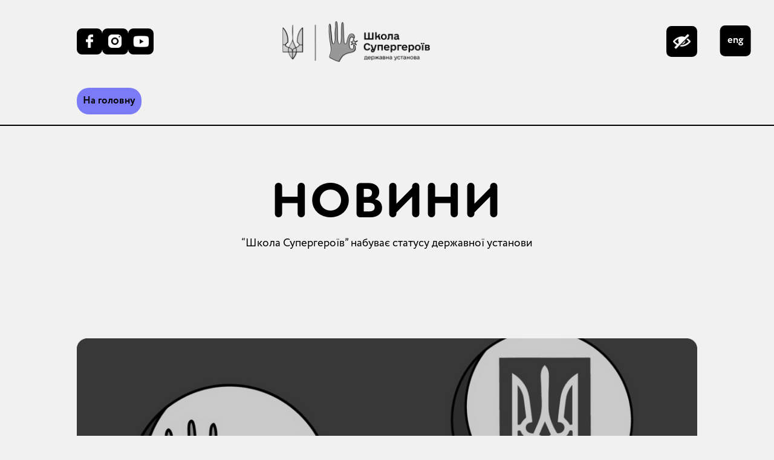

--- FILE ---
content_type: text/html
request_url: http://shs.gov.ua/shkola-supergeroyiv-nabuvaie-statusu-derzhavnoyi-ustanovi-versiya-dlya-lyudey-z-porushennyam-zoru.html
body_size: 5904
content:
<!DOCTYPE html><!--  Last Published: Mon Mar 27 2023 11:06:34 GMT+0000 (Coordinated Universal Time)  -->
<html data-wf-page="63c580d8287b34ee87d92a72" data-wf-site="63b2dd9085d8d89b5e4ee214">
<head>
  <meta charset="utf-8">
  <title>“Школа Супергероїв” набуває статусу державної установи (версія для людей з порушенням зору)</title>
  <meta content="“Школа Супергероїв” набуває статусу державної установи (версія для людей з порушенням зору)" property="og:title">
  <meta content="“Школа Супергероїв” набуває статусу державної установи (версія для людей з порушенням зору)" property="twitter:title">
  <meta content="width=device-width, initial-scale=1" name="viewport">
  <link href="css/normalize.css" rel="stylesheet" type="text/css">
  <link href="css/webflow.css" rel="stylesheet" type="text/css">
  <link href="css/shkola-supergeroyiv.webflow.css" rel="stylesheet" type="text/css">
  <!-- [if lt IE 9]><script src="https://cdnjs.cloudflare.com/ajax/libs/html5shiv/3.7.3/html5shiv.min.js" type="text/javascript"></script><![endif] -->
  <script type="text/javascript">!function(o,c){var n=c.documentElement,t=" w-mod-";n.className+=t+"js",("ontouchstart"in o||o.DocumentTouch&&c instanceof DocumentTouch)&&(n.className+=t+"touch")}(window,document);</script>
  <link href="images/favicon.png" rel="shortcut icon" type="image/x-icon">
  <link href="images/webclip.png" rel="apple-touch-icon">
</head>
<body class="body-2">
  <div class="_1block-div-st-wb">
    <div class="mob-switchers-div wb">
      <a href="novini.html" class="eye-mob-div-switch wb w-inline-block"><img src="images/eye-x.png" loading="lazy" alt="" class="eye-img-mob"></a>
      <a href="school-of-superheroes-acquires-the-status-of-a-state-institution-version-for-people-with-visual-impairment.html" class="language-mob-div-switch wb w-inline-block">
        <p class="p-mob-switch">eng</p>
      </a>
    </div>
    <div class="mob-line-1block wb"></div>
    <div class="header-1block-div">
      <div class="social-media-links-div">
        <a href="https://www.facebook.com/superheroes.school" target="_blank" class="social-media-div-link wb w-inline-block"><img src="images/fb.png" loading="eager" alt="" class="social-media-icon"></a>
        <a href="https://instagram.com/superheroes.school?igshid=YmMyMTA2M2Y=" target="_blank" class="social-media-div-link wb w-inline-block"><img src="images/inst.png" loading="eager" alt="" class="social-media-icon"></a>
        <a href="https://www.youtube.com/channel/UCKCBdGnwEhVMmmoaP-dQK6w" target="_blank" class="social-media-div-link wb w-inline-block"><img src="images/Group-65_1.png" loading="eager" alt="" class="youtube-icon"></a><img src="images/ss_logo-1-2.png" loading="eager" sizes="(max-width: 479px) 100vw, 19vw" srcset="images/ss_logo-1-2-p-500.png 500w, images/ss_logo-1-2-p-800.png 800w, images/ss_logo-1-2-p-1080.png 1080w, images/ss_logo-1-2-p-1600.png 1600w, images/ss_logo-1-2-p-2000.png 2000w" alt="" class="ss-logo-main">
      </div>
      <div class="switchers-div">
        <a href="novini.html" class="eye-x-div wb w-inline-block"><img src="images/eye-x.png" loading="eager" alt="" class="eye-img"></a>
        <a href="school-of-superheroes-acquires-the-status-of-a-state-institution-version-for-people-with-visual-impairment.html" class="eng-ukr-switch-div wb w-inline-block">
          <p class="p-1">eng</p>
        </a>
      </div>
    </div>
    <div class="to-main-div-st bw">
      <a href="shkola-supergeroyiv-versiya-dlya-lyudey-z-problemami-zoru.html" class="menu-link-main w-inline-block">
        <p class="p-1 wb">На головну</p>
      </a>
    </div>
    <h1 class="h-main-block-copy wb">НОВИНИ</h1>
    <h1 class="h-main-block-mob-st wb">новини</h1>
    <p class="p2 wb">“Школа Супергероїв” набуває статусу державної установи</p>
  </div>
  <div id="read-news" class="_2block-div-news-wb">
    <div class="novyna-div-without-ph"><img src="images/image-14-min.png" loading="lazy" sizes="(max-width: 479px) 100vw, 80vw" srcset="images/image-14-min-p-500.png 500w, images/image-14-min-p-800.png 800w, images/image-14-min-p-1080.png 1080w, images/image-14-min.png 2424w" alt="" class="news-img-news-page wb">
      <div class="h-date-of-news">
        <p class="news-h">“Школа Супергероїв” набуває статусу державної установи</p>
        <p class="p-news-date-2">01.11.2021</p>
      </div>
      <p class="p-news">28 жовтня 2021 року було ухвалено рішення Уряду про створення Державної установи «Школа супергероїв». З цією метою було прийнято постанову Кабінету Міністрів України «Про забезпечення організації надання освітніх послуг дітям, які перебувають на стаціонарному лікуванні або яким надається реабілітаційна допомога».<br><br>Згідно документу з 1 січня 2022 було утворено Державну установу «Школа супергероїв» з віднесенням її до сфери управління Міністерства освіти і науки України. Цим же рішенням було затверджено статут Державної установи та порядок надання освітніх послуг, інші важливі установчі документи Школи.<br><br>Міністр освіти і науки Сергій Шкарлет у своєму коментарі зазначив, що створена державна установа дозволить забезпечити безперервність здобуття відповідної освіти та розвиток дітей незалежно від стану їхнього здоров’я. Також він підкреслив, що вдячний кожному волонтеру та ГО «Small Heart with Art», а також телеканалу 1+1 та проєкту «Право на освіту», які не один рік підтримували дітей у лікарнях та забезпечували їм можливість отримувати знання.<br><br>Для команди Школи супергероїв, яка працювала як громадська ініціатива, та для її засновниці Євгенії Смірнової прийняте рішення Уряду – це водночас радісна подія і плід важкої праці, щоденних зусиль, наполегливості та терпіння, подолання перешкод та віри у те, що мети буде досягнуто.Перші кроки до запровадження якісних змін у системі освіти для дітей, що перебувають на тривалому лікуванні, були зроблені ще у 2016 році. Були проведені перші уроки у ВІЛ-відділенні Київської лікарні «Охматдит». Згодом у 2017 році було відкрито навчальний клас в цьому ж відділенні.Швидко стало зрозуміло, що подібних класів та занять потребують діти і в інших відділеннях. Тому вже у 2018 році відкрилась Школа супергероїв в корпусі інтенсивної та еферентної терапії гострих інтоксикацій. Лікарня виділила приміщення для навчального класу, а ремонтні роботи провели за рахунок спонсорів.<br><br>Але на цьому команда не зупинилась і у 2019 році Школа супергероїв презентувала соціальну франшизу, яка дозволить створити мережу Шкіл у всіх регіонах України, а це дасть можливість забезпечити доступом до освіти понад 30 тисяч дітей, які постійно перебувають у лікарнях і не мають можливості відвідувати школу за місцем проживання. На сьогоднішній день Школа супергероїв працює у лікарнях Житомира, Дніпра, Хмельницького та Херсона.Нещодавно командою Школи та колегами-однодумцями було організовано та проведено Pro Bono Hackathon – захід, де обговорювались проблеми та шляхи вирішення питань взаємодії лікарняної школи та школи за місцем прописки дитини.<br><br>Шлях команди Школи супергероїв від волонтерської допомоги до державної установи був нелегким, насиченим, але результативним. Цей шлях був би неможливим без допомоги наших партнерів, спонсорів, вчителів та волонтерів. Окрема вдячність хрещеній мамі Школи супергероїв Наталії Мосейчук за підтримку та віру в результат.</p>
    </div>
  </div>
  <div class="footer-ukr-wb">
    <div class="logo-social-media-footer-div">
      <a href="shkola-supergeroyiv-versiya-dlya-lyudey-z-problemami-zoru.html" class="main-logo-footer-main-page w-inline-block"><img src="images/ss_logo-1-2.png" loading="lazy" sizes="(max-width: 479px) 100vw, 15vw" srcset="images/ss_logo-1-2-p-500.png 500w, images/ss_logo-1-2-p-800.png 800w, images/ss_logo-1-2-p-1080.png 1080w, images/ss_logo-1-2-p-1600.png 1600w, images/ss_logo-1-2-p-2000.png 2000w" alt="" class="logo-header-on-scroll-img"></a>
      <div class="social-media-links-div-footer-copy">
        <a href="https://www.facebook.com/superheroes.school" target="_blank" class="social-media-div-link-footer wb w-inline-block"><img src="images/fb.png" loading="eager" alt="" class="social-media-icon"></a>
        <a href="https://instagram.com/superheroes.school?igshid=YmMyMTA2M2Y=" target="_blank" class="social-media-div-link-footer wb w-inline-block"><img src="images/inst.png" loading="eager" alt="" class="social-media-icon"></a>
        <a href="https://www.youtube.com/channel/UCKCBdGnwEhVMmmoaP-dQK6w" target="_blank" class="social-media-div-link-footer wb w-inline-block"><img src="images/Group-65_1.png" loading="eager" alt="" class="youtube-icon"></a>
      </div>
    </div>
    <div class="footer-links-div-main">
      <div class="add-pages-partnersfooter-div-links">
        <div class="add-pages-footer-div-links">
          <p class="p1-black-footer">ДОДАТКОВІ СТОРІНКИ</p>
          <a href="diyalnist-versiya-dlya-lyudey-z-porushennyam-zoru.html" class="p-footer-links">Діяльність</a>
          <a href="super-teacher.html" class="p-footer-links">Для вчителів</a>
          <a href="nasha-komanda-dlya-lyudey-z-porushennyam-zoru.html" class="p-footer-links">Уся команда</a>
          <a href="become-partner.html" class="p-footer-links">Для партнерів</a>
          <a href="be-first.html" class="p-footer-links">Лікарням</a>
          <a href="perelik-mist-versiya-dlya-lyudey-z-porushennyam-zoru.html" class="p-footer-links">Перелік міст</a>
        </div>
        <div class="add-pages-footer-div-links">
          <p class="p1-black-footer">ПАРТНЕРИ</p>
          <a href="https://www.president.gov.ua/" target="_blank" class="p-footer-links">Офіс Президента України</a>
          <a href="https://www.rada.gov.ua/" target="_blank" class="p-footer-links">Верховна Рада України</a>
          <a href="https://www.kmu.gov.ua/" target="_blank" class="p-footer-links">Кабінет Міністрів України</a>
          <a href="https://mon.gov.ua/ua" target="_blank" class="p-footer-links">Міністерство освіти і науки України</a>
          <a href="https://moz.gov.ua/" class="p-footer-links">Міністерство охорони здоровʼя України</a>
        </div>
      </div>
      <div class="contacts-btn-footer">
        <div class="contacts-footer-div">
          <p class="p1-black-footer">КОНТАКТИ</p>
          <a href="tel:+380671697753" class="p-footer-links-contacts">+380-(67)-169-77-53</a>
          <a href="tel:+380671697747" class="p-footer-links-contacts">+380-(67)-169-77-47</a>
          <a href="mailto:shs@shs.gov.ua" class="p-footer-links-contacts">shs@shs.gov.ua</a>
        </div>
        <a href="https://forms.gle/TGjZ55PJ1MBzkZjE7" target="_blank" class="btn-7 wb w-button">Зворотній звʼязок</a>
      </div>
    </div>
    <div class="email-div">
      <h1 class="p1-black-footer">підписатися на нашу розсилку</h1>
      <div class="w-form">
        <form id="email-form" name="email-form" data-name="Email Form" action="http://sendmail.php" method="post" class="form"><input type="text" class="field-email w-input" maxlength="256" name="email" data-name="email" placeholder="Ваш e-mail" id="email" required=""><input type="submit" value="Підписатися" data-wait="Зачевайте будь-ласка..." class="btn-8 wb w-button"></form>
        <div class="w-form-done">
          <div>Thank you! Your submission has been received!</div>
        </div>
        <div class="w-form-fail">
          <div>Oops! Something went wrong while submitting the form.</div>
        </div>
      </div>
    </div>
    <div class="footer-bottom-text">
      <p class="p-footer-bottom">©Державна установа «Школа Супергероїв», 2022</p>
      <p class="p-footer-bottom">використання будь-яких матеріалів розміщенних на сайті дозволяється за умови посилання на <a href="shkola-supergeroyiv-versiya-dlya-lyudey-z-problemami-zoru.html" class="link">www.shs.gov.ua</a>
      </p>
    </div>
  </div>
  <div class="wb-mob-ukr-header">
    <a href="shkola-supergeroyiv-versiya-dlya-lyudey-z-problemami-zoru.html" class="ss-main-mob-logo-link-div w-inline-block"><img src="images/ss-logo-wb-header.png" loading="eager" sizes="(max-width: 479px) NaNvw, 100vw" srcset="images/ss_logo-1-1-p-500.png 500w, images/ss_logo-1-1-p-800.png 800w, images/ss_logo-1-1-p-1080.png 1080w, images/ss-logo-wb-header.png 1440w" alt="" class="ss-logo-main-mob"></a><img src="images/Group-349.png" loading="lazy" data-w-id="33ec72cb-5990-3f11-f264-d8a3b7311833" alt="" class="menu-mob-icon-ukr-wb">
  </div>
  <div class="mob-menu-open-section-wb wf-section">
    <div class="header-1block-div-mob-open wb-eng"><img src="images/ss-logo-wb-header.png" loading="eager" sizes="(max-width: 479px) 0px, 100vw" srcset="images/ss_logo-1-1-p-500.png 500w, images/ss_logo-1-1-p-800.png 800w, images/ss_logo-1-1-p-1080.png 1080w, images/ss-logo-wb-header.png 1440w" alt="" class="ss-logo-main-mob"><img src="images/Group-350.png" loading="lazy" data-w-id="be7d9924-48ee-c484-d3d8-1efdd0e5b918" alt="" class="menu-mob-icon-close-ukr-wb"></div>
    <form action="/search" class="search w-form"><input type="search" class="search-input wb w-input" maxlength="256" name="query" placeholder="Пошук" id="search" required=""><input type="submit" value="Шукати" class="search-button wb w-button"></form>
    <a data-w-id="be7d9924-48ee-c484-d3d8-1efdd0e5b91c" href="shkola-supergeroyiv-versiya-dlya-lyudey-z-problemami-zoru.html" class="mob-link-1-2 wb">Головна сторінка</a>
    <a data-w-id="be7d9924-48ee-c484-d3d8-1efdd0e5b91e" href="diyalnist-versiya-dlya-lyudey-z-porushennyam-zoru.html" class="mob-link-1-2 wb">Діяльність</a>
    <a data-w-id="be7d9924-48ee-c484-d3d8-1efdd0e5b920" href="stante-supervchitelem-na-yakogo-chekayut-versiya-dlya-lyudey-z-porushennyami-zoru.html" class="mob-link-1-2 wb">Для вчителів</a>
    <a data-w-id="be7d9924-48ee-c484-d3d8-1efdd0e5b922" href="budte-pershimi-versiya-dlya-lyudey-z-porushennyam-zoru.html" class="mob-link-1-2 wb">Для лікарень</a>
    <a data-w-id="be7d9924-48ee-c484-d3d8-1efdd0e5b924" href="stante-patronami-supergeroyiv-dlya-lyudey-z-porushennyam-zoru.html" class="mob-link-1-2 wb">Партнерам</a>
    <a data-w-id="be7d9924-48ee-c484-d3d8-1efdd0e5b926" href="nasha-komanda-dlya-lyudey-z-porushennyam-zoru.html" class="mob-link-last wb">Уся команда</a>
    <div class="language-switch-mob-div">
      <a href="#" class="ua-switch-mob-active wb w-inline-block">
        <h1 class="h-language-mob-switch">ua<span class="text-span-4">🇺🇦</span></h1>
      </a>
      <a href="school-of-superheroes-acquires-the-status-of-a-state-institution-version-for-people-with-visual-impairment.html" class="en-switch-mob-non-active wb w-inline-block">
        <h1 class="h-language-mob-switch wb">en<span class="text-span-4">🇬🇧</span></h1>
      </a>
    </div>
    <div class="soc-media-links-div-mob">
      <a href="#" class="soc-media-mob-menu-link wb w-inline-block"><img src="images/fb.png" loading="lazy" alt="" class="soc-media-icon-mob"></a>
      <a href="#" class="soc-media-mob-menu-link wb w-inline-block"><img src="images/inst.png" loading="lazy" alt="" class="soc-media-icon-mob"></a>
      <a href="#" class="soc-media-mob-menu-link-yt wb w-inline-block"><img src="images/Group-65_1.png" loading="lazy" alt="" class="soc-media-icon-mob-yt"></a>
    </div>
    <div class="additionally-links-open-div-mob-menu wb">
      <div class="h-additionally-pages-div-open-div">
        <p class="p1-black wb">Додаткові сторінки</p><img src="images/👇-min.png" loading="lazy" alt="" class="finger-down-img-copy">
      </div>
      <a data-w-id="be7d9924-48ee-c484-d3d8-1efdd0e5b941" href="diyalnist-versiya-dlya-lyudey-z-porushennyam-zoru.html" class="additionally-page-link wb">Діяльність</a>
      <a data-w-id="be7d9924-48ee-c484-d3d8-1efdd0e5b943" href="stante-supervchitelem-na-yakogo-chekayut-versiya-dlya-lyudey-z-porushennyami-zoru.html" class="additionally-page-link wb">Для вчителів</a>
      <a data-w-id="be7d9924-48ee-c484-d3d8-1efdd0e5b945" href="budte-pershimi-versiya-dlya-lyudey-z-porushennyam-zoru.html" class="additionally-page-link wb">Для лікарень</a>
      <a data-w-id="be7d9924-48ee-c484-d3d8-1efdd0e5b947" href="stante-patronami-supergeroyiv-dlya-lyudey-z-porushennyam-zoru.html" class="additionally-page-link wb">Партнерам</a>
    </div>
  </div>
  <script src="https://d3e54v103j8qbb.cloudfront.net/js/jquery-3.5.1.min.dc5e7f18c8.js?site=63b2dd9085d8d89b5e4ee214" type="text/javascript" integrity="sha256-9/aliU8dGd2tb6OSsuzixeV4y/faTqgFtohetphbbj0=" crossorigin="anonymous"></script>
  <script src="js/webflow.js" type="text/javascript"></script>
  <script>
    document.addEventListener('DOMContentLoaded', async function () {

      const emailInput = document.getElementById('email');
      const submitButton = document.getElementById('submit-button');

      function validateEmail() {
        const email = emailInput.value.trim();
        const emailRegex = /^[^\s@]+@[^\s@]+\.[^\s@]{1,5}$/;
        if (!emailRegex.test(email)) {
          alert('Введіть дійсну адресу електронної пошти');
          return false;
        }
        return true;
      }

      submitButton.addEventListener('click', (event) => {
        if (!validateEmail()) {
          alert('Пошта невірна')
          event.preventDefault();
        }
      });
    })
  </script>
  <!-- [if lte IE 9]><script src="https://cdnjs.cloudflare.com/ajax/libs/placeholders/3.0.2/placeholders.min.js"></script><![endif] -->
</body>
</html>

--- FILE ---
content_type: text/css
request_url: http://shs.gov.ua/css/shkola-supergeroyiv.webflow.css
body_size: 16296
content:
._1block-div {
  display: block;
  overflow: hidden;
  background-color: #7c7bf7;
}

.header-1block-div {
  display: flex;
  margin-right: 0vw;
  margin-bottom: 3.307vw;
  margin-left: 0vw;
  padding-top: 2.646vw;
  padding-right: 9.921vw;
  padding-left: 9.921vw;
  justify-content: space-between;
  align-items: center;
  position: relative;
  z-index: 5 !important;
}

.social-media-links-div {
  display: flex;
  align-items: center;
  grid-column-gap: 1.323vw;
}

.social-media-div-link {
  display: flex;
  width: 3.307vw;
  height: 3.307vw;
  justify-content: center;
  align-items: center;
  border-radius: 0.661vw;
  background-color: #5150a3;
}

.social-media-div-link:hover {
  background-color: #75cacb;
}

.social-media-div-link.wb {
  background-color: #000;
}

.social-media-icon {
  width: 1.72vw;
  height: 1.72vw;
}

.youtube-icon {
  width: 2.05vw;
  height: 1.417vw;
}

.ss-logo-main {
  width: 19.048vw;
  margin-left: 16.667vw;
}

.switchers-div {
  display: flex;
  align-items: center;
  grid-column-gap: 1.323vw;
}

.eye-x-div {
  display: flex;
  width: 3.968vw;
  height: 3.968vw;
  justify-content: center;
  align-items: center;
  border-radius: 0.661vw;
  background-color: #5150a3;
}

.eye-x-div:hover {
  background-color: #75cacb;
}

.eye-x-div.wb {
  background-color: #000;
}

.eye-x-div.white {
  background-color: #fff;
}

.eye-img {
  width: 2.249vw;
  height: 2.249vw;
}

.eng-ukr-switch-div {
  display: flex;
  width: 3.968vw;
  height: 3.968vw;
  justify-content: center;
  align-items: center;
  border-radius: 0.661vw;
  background-color: #5150a3;
  text-decoration: none;
  position: absolute;
  top: 40px;
  left: 95%;
  transform: translate(-50%, 0%);
}

.eng-ukr-switch-div:hover {
  background-color: #75cacb;
}

.eng-ukr-switch-div.wb {
  background-color: #000;
}

.eng-ukr-switch-div.white {
  background-color: #fff;
}

.p-1 {
  margin-bottom: 0px;
  font-family: Circe, sans-serif;
  color: #fff;
  font-size: 1.323vw;
  line-height: 1.918vw;
  font-weight: 700;
}

.p-1.wb {
  color: #000;
}

.p-1.black {
  color: #000;
}

.menu-div {
  display: flex;
  padding-right: 9.921vw;
  padding-bottom: 1.323vw;
  padding-left: 9.921vw;
  justify-content: space-between;
  align-items: center;
  border-bottom: 2px solid #9a99ee;
  position: relative;
  z-index: 5;
}

.additionally-pages-div-link {
  display: flex;
  align-items: center;
  grid-column-gap: 0.331vw;
  text-decoration: none;
}

.triangle-img-additionally-pages-link {
  width: 0.529vw;
}

.menu-links-div {
  display: flex;
  align-items: center;
  grid-column-gap: 3.307vw;
}

.menu-link-main {
  text-decoration: none;
  background-color: #7C7BF7;
  border-radius: 20px;
  transition: background-color 0.3s ease-in;
  padding: 10px 10px 10px 10px;
}

.menu-link-main:hover {
  background-color: #5050a2;
}

.search-link-div {
  display: flex;
  align-items: center;
  grid-column-gap: 0.331vw;
  text-decoration: none;
}

.search-img {
  width: 1.587vw;
  height: 1.587vw;
  margin-right: 0.661vw;
}

.h-main-block {
  position: relative;
  z-index: 1;
  display: block;
  margin-top: 6.151vw;
  margin-bottom: 0px;
  font-family: 'Houschka Rounded', sans-serif;
  color: #fff;
  font-size: 6.481vw;
  line-height: 7.937vw;
  text-align: center;
  letter-spacing: 0.04em;
  text-transform: uppercase;
}

.h-main-block.wb {
  color: #000;
}

.p2 {
  position: relative;
  z-index: 1;
  margin-bottom: 0px;
  font-family: Circe, sans-serif;
  color: #fff;
  font-size: 1.455vw;
  line-height: 2.116vw;
  font-weight: 400;
  text-align: center;
}

.p2.wb {
  color: #000;
}

.btns-div-block-1 {
  position: relative;
  z-index: 1;
  display: flex;
  margin-top: 2.844vw;
  justify-content: center;
  align-items: center;
  grid-column-gap: 1.984vw;
}

.btn-1 {
  display: flex;
  width: 13.228vw;
  height: 4.63vw;
  justify-content: center;
  align-items: center;
  border-radius: 0.661vw;
  background-color: #75cacb;
  box-shadow: 0 5px 20px 0 rgba(48, 25, 97, 0.4);
  font-family: Circe, sans-serif;
  font-size: 1.323vw;
  line-height: 1.918vw;
  font-weight: 700;
}

.btn-1:hover {
  background-color: #e87a76;
  color: #fff;
}

.btn-1.wb {
  background-color: #000;
  box-shadow: none;
  color: #fff;
}

.btn-2 {
  display: flex;
  width: 13.228vw;
  height: 4.63vw;
  justify-content: center;
  align-items: center;
  border-radius: 0.661vw;
  background-color: #fff;
  box-shadow: 0 5px 20px 0 rgba(48, 25, 97, 0.4);
  font-family: Circe, sans-serif;
  color: #292929;
  font-size: 1.323vw;
  line-height: 1.918vw;
  font-weight: 700;
}

.btn-2:hover {
  background-color: #75cacb;
  color: #fff;
}

.btn-2.wb {
  background-color: #000;
  box-shadow: none;
  color: #fff;
}

.sand-watches-img {
  position: absolute;
  left: 23.3vw;
  top: 32.5vw;
  z-index: 0;
  width: 9.458vw;
}

.loop-img {
  position: absolute;
  left: 70.5vw;
  top: 21.5vw;
  z-index: 1;
  width: 6.481vw;
}

.phone-img {
  position: absolute;
  left: 29vw;
  top: 45.5vw;
  width: 3.444vw;
}

.infinity-img {
  position: absolute;
  left: 68.6vw;
  top: 47.3vw;
  width: 3.042vw;
}

.lightning-img {
  position: absolute;
  left: 76.4vw;
  top: 37.3vw;
  width: 3.902vw;
}

.main-picture-block-1 {
  width: 48.148vw;
  margin-top: 6.019vw;
  margin-left: 23.942vw;
}

._2block-div {
  position: static;
  margin-top: -0.42vw;
  padding-top: 6.614vw;
  padding-bottom: 6.614vw;
  background-color: #f1f1f1;
}

.additionally-links-open-div {
  position: absolute;
  top: 16.7vw;
  z-index: 10;
  display: flex;
  width: 21.296vw;
  /* height: 15.542vw; */
  margin-left: 9.921vw;
  flex-direction: column;
  align-items: flex-start;
  border-style: solid;
  border-width: 1px;
  border-color: #828282;
  border-radius: 0.331vw;
  background-color: #cbcafc;
  box-shadow: 0 0 40px 0 rgba(48, 25, 97, 0.35);
}

.additionally-links-open-div.wb {
  background-color: #000;
}

.h-additionally-pages-div-open-div {
  display: flex;
  width: 21.15vw;
  margin-bottom: 0.661vw;
  padding-top: 0.661vw;
  padding-bottom: 0.661vw;
  padding-left: 1.653vw;
  align-items: center;
  grid-column-gap: 0.529vw;
  border-bottom: 1px solid #828282;
}

.p1-black {
  margin-bottom: 0px;
  font-family: Circe, sans-serif;
  color: #000;
  font-size: 1.323vw;
  line-height: 1.918vw;
  font-weight: 700;
}

.p1-black.wb {
  color: #fff;
}

.finger-down-img {
  width: 1.587vw;
}

.additionally-page-link {
  margin-left: 1.653vw;
  font-family: Circe, sans-serif;
  color: #000;
  font-size: 1.323vw;
  line-height: 2.646vw;
  font-weight: 400;
  text-decoration: none;
  padding: 6px;
  border-radius: 15px;
  transition: background-color 0.3s ease-in;
  text-align: center;
  margin-bottom: 5px;
}

.additionally-page-link:hover {
  background-color: #a9a8ff;
}

.additionally-page-link.wb {
  color: #fff;
}

.h1-center-align {
  position: static;
  bottom: 10vw;
  margin-top: 0px;
  margin-bottom: 0px;
  font-family: 'Houschka Rounded', sans-serif;
  color: #292929;
  font-size: 3.307vw;
  line-height: 4.63vw;
  text-align: center;
  letter-spacing: 0.04em;
  text-transform: uppercase;
}

._2block-content-div {
  display: flex;
  margin-top: 3.307vw;
  padding-right: 9.921vw;
  padding-left: 9.921vw;
  justify-content: space-between;
  align-items: center;
  z-index: 5;
}

._2block-content-text-btn-div {
  display: flex;
  flex-direction: column;
  align-items: flex-start;
  grid-row-gap: 2.976vw;
}

.h3 {
  margin-top: 0px;
  margin-bottom: 0px;
  font-family: Circe, sans-serif;
  color: #292929;
  font-size: 1.984vw;
  line-height: 2.91vw;
}

.text-span {
  color: #7c7bf7;
}

.text-span.wb {
  color: #292929;
}

.h-icon-2block {
  display: flex;
  align-items: center;
  grid-column-gap: 0.331vw;
}

.info-img {
  width: 2.646vw;
  cursor: pointer;
}

.p2-black-left {
  position: static;
  z-index: 1;
  margin-bottom: 0px;
  font-family: Circe, sans-serif;
  color: #292929;
  font-size: 1.455vw;
  line-height: 2.116vw;
  font-weight: 400;
  text-align: left;
}

.btn-3 {
  display: flex;
  width: 13.228vw;
  height: 4.63vw;
  justify-content: center;
  align-items: center;
  border-radius: 0.661vw;
  background-color: #7c7bf7;
  font-family: Circe, sans-serif;
  font-size: 1.323vw;
  line-height: 1.918vw;
  font-weight: 700;
  transition: all .3s easy-in;
}

.btn-3:hover {
  background-color: #75cacb;
}

.btn-3.wb {
  background-color: #000;
}

.photochronicle {
  position: relative;
  top: -146px;
  left: 315px;
  margin-top: 0px !important;
  background-color: #FCCE2E !important;
}

@media screen and (max-width: 2560px) {
  .photochronicle {
    top: -90px !important;
    left: 330px !important;
  }

  #container {
    height: 142vh !important;
  }

  .eng-ukr-switch-div {
    top: 73px;
  }

}

@media screen and (max-width: 1920px) {
  .photochronicle {
    top: -70px !important;
    left: 250px !important;
  }

  #container {
    height: 142vh !important;
  }

  .eng-ukr-switch-div {
    top: 58px;
  }

}

@media screen and (max-width: 1440px) {
  .photochronicle {
    top: -70px !important;
    left: 245px !important;
  }

  #container {
    height: 142vh !important;
  }

  .eng-ukr-switch-div {
    top: 53px;
  }
}

@media screen and (max-width: 1285px) {
  .photochronicle {
    top: -60px !important;
    left: 235px !important;
  }

  #container {
    height: 134.9vh !important;
  }

  .eng-ukr-switch-div {
    top: 42px;
  }
}

@media screen and (max-width: 1024px) {
  .photochronicle {
    top: -50px !important;
    left: 175px !important;
  }

  #container {
    height: 134.9vh !important;
  }


  .eng-ukr-switch-div {
    top: 38px;
  }
}

@media screen and (max-width: 960px) {
  .photochronicle {
    top: -50px !important;
    left: 175px !important;
  }

  #container {
    height: 134.9vh !important;
  }


  .eng-ukr-switch-div {
    top: 38px;
  }

  .menu-links-div>a>p {
    display: flex;
    align-items: center;
    grid-column-gap: 3.307vw;
    text-align: center;
  }

  .header-button {
    width: 175px !;
  }

  .header-button img {
    width: 40px !important;
    height: 40px !important;
    position: absolute;
    top: 50%;
    transform: translate(0%, -50%);
    left: 10px;
  }

  .header-button p {
    font-size: 12px;
  }
}

@media screen and (max-width: 768px) {
  .photochronicle {
    top: -37px !important;
    left: 125px !important;
  }

  #container {
    height: 126vh !important;
  }

  .header-button p {
    position: absolute;
    right: 5px !important;
    top: 50%;
    transform: translate(0%, -50%);
    margin: 0 0 auto;
    width: 100px !important;
    height: max-content;
    font-family: Circe, sans-serif;
    font-size: 9pt !important;
    line-height: 100% !important;
  }

  .eng-ukr-switch-div {
    top: 29px;
  }
}

@media screen and (max-width: 425px) {
  .photochronicle {
    top: -64px !important;
    left: 195px !important;
  }

  #container {
    height: 185vh !important;
  }
}

@media screen and (max-width: 375px) {
  .photochronicle {
    top: -56px !important;
    left: 175px !important;
  }

  #container {
    height: 165vh !important;
  }
}

@media screen and (max-width: 320px) {
  .photochronicle {
    top: -48px !important;
    left: 146px !important;
  }

  #container {
    height: 142.3vh !important;
  }

}

.info-open-div {
  position: absolute;
  left: 42.8vw;
  top: 133vw;
  z-index: 1;
  padding: 1.323vw;
  border-style: solid;
  border-width: 1px;
  border-color: #7c7bf7;
  border-radius: 0.661vw;
  background-color: hsla(0, 0%, 94.5%, 0.6);
  -webkit-backdrop-filter: blur(5px);
  backdrop-filter: blur(5px);
  font-family: Circe, sans-serif;
  color: #292929;
  font-size: 1.058vw;
  line-height: 1.587vw;
}

.info-open-div.wb {
  top: 80vw;
  border-color: #292929;
}

._2block-photos-div {
  display: flex;
  flex-direction: column;
  flex-wrap: wrap;
  align-items: flex-start;
  align-content: stretch;
  grid-column-gap: 0.794vw;
  grid-row-gap: 0.728vw;

}

._2block-img-1 {
  width: 35.582vw;
}

._2block-img-2 {
  width: 17.394vw;
}

._2row-imgs-2block {
  display: flex;
  flex-wrap: nowrap;
  align-items: center;
  grid-column-gap: 0.794vw;
}

._3block-div {
  padding-top: 6.614vw;
  padding-bottom: 6.614vw;
  background-color: #e87a76;
}

._3block-div.wb {
  background-color: #f1f1f1;
}

._3block-content-div {
  display: flex;
  margin-top: 3.307vw;
  padding-right: 9.921vw;
  padding-left: 9.921vw;
  justify-content: space-between;
  align-items: center;
}

.image {
  width: 35.714vw;
}

.values-3block-div {
  display: flex;
  width: 34vw;
  padding: 2.646vw 3.307vw;
  flex-direction: column;
  align-items: flex-start;
  grid-row-gap: 1.323vw;
  border-style: solid;
  border-width: 4px;
  border-color: #292929;
  border-radius: 3.175vw;
  background-color: #fff;
}

.value-div-main {
  display: flex;
  flex-direction: column;
  align-items: flex-start;
  grid-row-gap: 1.016vw;
}

.h-icon-value {
  display: flex;
  flex-direction: row;
  align-items: center;
  grid-column-gap: 1.323vw;
}

.value-star-img {
  width: 2.91vw;
}

.p3 {
  margin-bottom: 0px;
  font-family: Circe, sans-serif;
  color: #292929;
  font-size: 1.984vw;
  line-height: 2.91vw;
  font-weight: 700;
}

.p3-black-left {
  position: static;
  z-index: 1;
  margin-bottom: 0px;
  font-family: Circe, sans-serif;
  color: #292929;
  font-size: 1.323vw;
  line-height: 1.918vw;
  font-weight: 400;
  text-align: left;
}

._4block-div {
  display: flex;
  padding: 6.614vw 9.921vw;
  flex-direction: row;
  justify-content: space-between;
  align-items: flex-start;
  background-color: #f1f1f1;
}

.h1-left-align {
  position: -webkit-sticky;
  position: sticky;
  top: 15vw;
  margin-top: 0px;
  margin-bottom: 0px;
  font-family: 'Houschka Rounded', sans-serif;
  color: #292929;
  font-size: 3.307vw;
  line-height: 4.63vw;
  text-align: left;
  letter-spacing: 0.04em;
}

._4block-content-div {
  display: flex;
  flex-direction: column;
  justify-content: space-between;
  align-items: flex-start;
  grid-row-gap: 2.419vw;
}

._4block-punkt-1 {
  display: flex;
  flex-direction: column;
  align-items: flex-start;
  grid-column-gap: 12.103vw;
  grid-row-gap: 1.323vw;
}

.img-punkt-1 {
  width: 6.251vw;
}

.punkts-row-div {
  display: flex;
  justify-content: space-between;
  align-items: flex-start;
  grid-column-gap: 12.103vw;
}

.img-punkt-2 {
  width: 5.492vw;
}

.img-punkt-4 {
  width: 6.349vw;
}

.img-punkt-5 {
  width: 7.011vw;
}

.img-punkt-6 {
  width: 6.217vw;
}

._4block-punkt-2 {
  display: flex;
  flex-direction: column;
  align-items: flex-start;
  grid-column-gap: 12.103vw;
  grid-row-gap: 0.198vw;
}

.punkts-row-div-3 {
  display: flex;
  justify-content: space-between;
  align-items: flex-end;
  grid-column-gap: 12.103vw;
}

._5block-div {
  display: flex;
  height: 200vw;
  padding-top: 6.614vw;
  padding-bottom: 6.614vw;
  flex-direction: column;
  justify-content: flex-start;
  align-items: center;
  border-top-left-radius: 3.968vw;
  border-top-right-radius: 3.968vw;
  background-color: #e9e8e3;
}

._5block-div.wb {
  height: auto;
}

.body {
  background-color: #f1f1f1;
}

._5block-content-div {
  margin-bottom: 4.63vw;
}

.p4 {
  margin-bottom: 0px;
  font-family: Circe, sans-serif;
  color: #292929;
  font-size: 1.72vw;
  line-height: 2.513vw;
  font-weight: 700;
}

._5block-content-min {
  display: flex;
  margin-top: 2.646vw;
  align-items: center;
  grid-column-gap: 2.579vw;
}

._5block-img {
  position: absolute;
  left: 0%;
  top: 0%;
  right: 0%;
  bottom: 0%;
  width: 19.747vw;
  margin-top: 7vw;
  margin-left: -6vw;
}

.h2-left-align {
  position: static;
  top: 15vw;
  margin-top: 0px;
  margin-bottom: 0px;
  font-family: 'Houschka Rounded', sans-serif;
  color: #292929;
  font-size: 2.381vw;
  line-height: 3.968vw;
  text-align: left;
  letter-spacing: 0.04em;
  text-transform: uppercase;
}

.how-to-join-the-school-div {
  display: flex;
  width: 80.159vw;
  height: max-content;
  margin-top: 0vw;
  padding-top: 3.307vw;
  padding-bottom: 3.307vw;
  padding-left: 27.712vw;
  flex-direction: column;
  justify-content: space-between;
  align-items: flex-start;
  border-radius: 1.323vw;
  background-color: #fff;
}

._5block-hand-img {
  position: relative;
  left: 0vw;
  top: 16.6vw;
  width: 15.013vw;
  margin-top: -43vw;
  margin-left: -20vw;
}

.h-p-how-to-join-the-school-div {
  display: flex;
  flex-direction: column;
  align-items: flex-start;
  grid-row-gap: 1.323vw;
}

.p4-reg {
  margin-bottom: 0px;
  font-family: Circe, sans-serif;
  color: #292929;
  font-size: 1.72vw;
  line-height: 2.513vw;
  font-weight: 400;
}

.btn-4 {
  display: flex;
  width: 14.55vw;
  height: 4.63vw;
  justify-content: center;
  align-items: center;
  border-radius: 0.661vw;
  background-color: #7c7bf7;
  font-family: Circe, sans-serif;
  font-size: 1.323vw;
  line-height: 1.918vw;
  font-weight: 700;

  margin-top: 140px;
}

@media screen and (max-width: 769px) {
  .btn-4 {
    margin-top: 50px;
  }
}

@media screen and (max-width: 479px) {
  .btn-4 {
    margin-top: 40px;
  }
}

.btn-4:hover {
  background-color: #75cacb;
}

.btn-4.wb {
  background-color: #000;
}

._6block-div {
  padding: 6.614vw 9.921vw;
  background-color: #f1f1f1;
  background-image: none;
  background-position: 0px 0px;
  background-size: auto;
  background-repeat: repeat;
}

.p4-center-align-reg {
  margin-bottom: 0px;
  font-family: Circe, sans-serif;
  color: #8d8d8d;
  font-size: 1.72vw;
  line-height: 2.513vw;
  font-weight: 400;
  text-align: center;
}

._6block-cards-div {
  display: flex;
  margin-top: 5.952vw;
  align-items: flex-start;
  grid-column-gap: 3.439vw;
}

._6block-card-div-front {
  position: absolute;
  left: 0%;
  top: 0%;
  right: 0%;
  bottom: 0%;
  display: flex;
  width: 17.46vw;
  height: 20.899vw;
  padding: 3.307vw 1.786vw 2.646vw;
  flex-direction: column;
  justify-content: space-between;
  align-items: center;
  border-radius: 1.323vw;
  background-color: #fff;
  -webkit-backface-visibility: hidden;
  backface-visibility: hidden;
}

.h4-center-align {
  margin-top: 0px;
  margin-bottom: 0px;
  font-family: 'Houschka Rounded', sans-serif;
  color: #292929;
  font-size: 1.587vw;
  line-height: 2.646vw;
  text-align: center;
  letter-spacing: 0.03em;
  text-transform: uppercase;
}

.p-hover {
  margin-bottom: 0px;
  font-family: Circe, sans-serif;
  color: #8d8d8d;
  font-size: 1.455vw;
  line-height: 2.116vw;
  text-align: center;
}

._7block-div {
  padding: 6.614vw 9.921vw;
  border-top-left-radius: 3.968vw;
  border-top-right-radius: 3.968vw;
  background-color: #e9e8e3;
}

._7block-cards-div {
  display: flex;
  margin-top: 5.952vw;
  flex-wrap: wrap;
  align-items: flex-start;
  grid-column-gap: 1.25vw;
  grid-row-gap: 2.116vw;
}

._7block-card-div {
  width: 25.794vw;
  height: 15.344vw;
  padding-top: 2.646vw;
  padding-bottom: 2.646vw;
  padding-left: 2.646vw;
  border-radius: 1.323vw;
  background-color: #fff;
  background-image: url('../images/Group-48.png');
  background-position: 100% 0%;
  background-size: 5.291vw;
  background-repeat: no-repeat;
}

._7block-card-div-2 {
  width: 25.794vw;
  height: 15.344vw;
  padding-top: 2.646vw;
  padding-bottom: 2.646vw;
  padding-left: 2.646vw;
  border-radius: 1.323vw;
  background-color: #fff;
  background-image: url('../images/22.png');
  background-position: 100% 0%;
  background-size: 5.291vw;
  background-repeat: no-repeat;
}

._7block-card-div-3 {
  width: 25.794vw;
  height: 15.344vw;
  padding-top: 2.646vw;
  padding-bottom: 2.646vw;
  padding-left: 2.646vw;
  border-radius: 1.323vw;
  background-color: #fff;
  background-image: url('../images/33.png');
  background-position: 100% 0%;
  background-size: 5.291vw;
  background-repeat: no-repeat;
}

._7block-card-div-4 {
  width: 25.794vw;
  height: 15.344vw;
  padding-top: 2.646vw;
  padding-bottom: 2.646vw;
  padding-left: 2.646vw;
  border-radius: 1.323vw;
  background-color: #fff;
  background-image: url('../images/44.png');
  background-position: 100% 0%;
  background-size: 5.291vw;
  background-repeat: no-repeat;
}

._7block-card-div-5 {
  width: 25.794vw;
  height: 15.344vw;
  padding-top: 2.646vw;
  padding-bottom: 2.646vw;
  padding-left: 2.646vw;
  border-radius: 1.323vw;
  background-color: #fff;
  background-image: url('../images/55.png');
  background-position: 100% 0%;
  background-size: 5.291vw;
  background-repeat: no-repeat;
}

._7block-card-div-6 {
  width: 25.794vw;
  height: 15.344vw;
  padding-top: 2.646vw;
  padding-bottom: 2.646vw;
  padding-left: 2.646vw;
  border-radius: 1.323vw;
  background-color: #fff;
  background-image: url('../images/66.png');
  background-position: 100% 0%;
  background-size: 5.291vw;
  background-repeat: no-repeat;
}

._2block-h-p-div-main {
  display: flex;
  align-items: center;
  grid-column-gap: 0vw;
  z-index: 5;
}

._2block-vertical-line {
  width: 0.132vw;
  height: 31.614vw;
  background-color: #ddd;
}

.header-on-scroll-div {
  position: -webkit-sticky;
  position: sticky;
  left: 0%;
  top: 0px;
  right: 0%;
  bottom: auto;
  z-index: 10000;
  display: flex;
  padding: 0.992vw 8.598vw;
  justify-content: space-between;
  align-items: center;
  background-color: #7c7bf7;
}

.header-on-scroll-div.wb {
  background-color: #000;
}

.logo-header-on-scroll-img {
  width: 15vw;
}

.header-on-scroll-menu-div-main {
  display: flex;
  align-items: center;
  grid-column-gap: 4.96vw;
}

.menu-header-on-scroll-div {
  display: flex;
  align-items: center;
  grid-column-gap: 1.815vw;
  ;
}

.search-link-div-header-on-scroll {
  display: flex;
  align-items: center;
  grid-column-gap: 0.331vw;
}

.additionally-links-open-div--header-on-scroll {
  position: absolute;
  left: 15.5vw;
  top: 6.9vw;
  z-index: 1;
  display: none;
  width: 21.296vw;
  height: 15.542vw;
  margin-left: 9.921vw;
  flex-direction: column;
  align-items: flex-start;
  border-style: solid;
  border-width: 1px;
  border-color: #828282;
  border-radius: 0.331vw;
  background-color: #a9a8ff;
  box-shadow: 0 0 40px 0 rgba(48, 25, 97, 0.35);
}

.additionally-links-open-div--header-on-scroll.wb {
  display: none;
  background-color: #000;
}

.additionally-pages-div-link-header-on-scroll {
  display: flex;
  align-items: center;
  grid-column-gap: 0.331vw;
  text-decoration: none;
}

.additionally-page-link-hos {
  margin-left: 1.653vw;
  font-family: Circe, sans-serif;
  color: #000;
  font-size: 1.323vw;
  line-height: 2.646vw;
  font-weight: 400;
  text-decoration: none;
}

.additionally-page-link-hos.wb {
  color: #fff;
}

._8block-div {
  padding: 6.614vw 9.921vw;
}

.tabs-menu {
  position: relative;
  left: 50%;
  transform: translateX(-50%);
  max-width: 1300px;
  height: 150px;
  display: flex;
  margin-top: 2.646vw;
  justify-content: center;
  align-items: center;
  grid-column-gap: 1.323vw;
  flex-wrap: wrap;
}

.tabs {
  margin-top: 5.952vw;
}

.tab-link-tab-1 {
  width: 10.582vw;
}

.tab-link-tab-1.w--current {
  width: 10.582vw;
}

.tab-link {
  display: flex;
  width: 10.582vw;
  height: 2.513vw;
  padding: 0.15vw 0px 0px;
  justify-content: center;
  align-items: center;
  border-style: solid;
  border-width: 2px;
  border-color: #e87a76;
  border-radius: 5.952vw;
  background-color: rgba(156, 132, 132, 0);
  font-family: Circe, sans-serif;
  color: #e87a76;
  font-size: 1.058vw;
  line-height: 1.587vw;
  font-weight: 700;
}

.tab-link.w--current {
  background-color: #e87a76;
  color: #fff;
}

.slide-nav {
  display: none;
}

.right-arrow {
  width: 2.712vw;
  height: 2.712vw;
  border-radius: 200%;
  background-color: #e87a76;
  background-image: url('../images/Arrow-5.png');
  background-position: 50% 50%;
  background-size: 0.5vw;
  background-repeat: no-repeat;
}

.left-arrow {
  width: 2.712vw;
  height: 2.712vw;
  border-radius: 200%;
  background-color: #e87a76;
  background-image: url('../images/Arrow-6.png');
  background-position: 50% 50%;
  background-size: 0.5vw;
  background-repeat: no-repeat;
}

.slider {
  display: flex;
  height: auto;
  justify-content: flex-start;
  align-items: center;
  grid-column-gap: 6.349vw;
  background-color: hsla(0, 0%, 86.7%, 0);
}

.team-person-div {
  display: flex;
  flex-direction: column;
  align-items: center;
}

.team-person-img {
  width: 17.857vw;
  height: auto;
}

.leave-img-1 {
  display: none;
  width: 5.026vw;
  margin-top: -3vw;
  margin-left: -10vw;
}

.h-team-person {
  margin-top: 2.116vw;
  margin-bottom: 0px;
  font-family: 'Houschka Rounded', sans-serif;
  color: #292929;
  font-size: 1.323vw;
  line-height: 2.646vw;
  letter-spacing: 0.03em;
  text-transform: uppercase;
}

.team-line-div {
  width: 4.63vw;
  height: 0.132vw;
  margin-top: 0.331vw;
  margin-bottom: 0.661vw;
  background-color: #e7e7e7;
}

.p-team-person-description {
  margin-bottom: 0px;
  font-family: Circe, sans-serif;
  color: #8d8d8d;
  font-size: 1.455vw;
  line-height: 2.116vw;
  text-align: center;
  max-width: 250px;
}

.mask {
  overflow: visible;
  width: 67.13vw;
  margin-left: 6.5vw;
}

.slide {
  width: 67.13vw;
  margin-right: 6.349vw;
}

.slide-2 {
  width: 18.452vw;
  margin-right: 6.349vw;
}

.slide-3 {
  width: 18.452vw;
  margin-right: 6.349vw;
}

.leave-img-2 {
  display: none;
  width: 4.03vw;
  margin-top: -3.4vw;
  margin-left: -10vw;
}

.leave-img-3 {
  display: none;
  width: 3.571vw;
  margin-top: -4.8vw;
  margin-left: -10vw;
}

.btns-div-block-8 {
  display: flex;
  margin-top: 2.646vw;
  justify-content: center;
  align-items: center;
  grid-column-gap: 1.984vw;


}

.btn-5 {
  display: flex;
  width: 13.228vw;
  height: 4.63vw;
  justify-content: center;
  align-items: center;
  border-radius: 0.661vw;
  background-color: #7c7bf7;
  font-family: Circe, sans-serif;
  font-size: 1.323vw;
  line-height: 1.918vw;
  font-weight: 700;
  margin-top: 20px;
}

.btn-5.wb {
  background-color: #000;
}

.btn-5.news-div {
  position: absolute;
  left: 45%;
  top: auto;
  right: 45%;
  bottom: 14%;
  align-items: center;
}

.btn-6 {
  display: flex;
  width: 13.228vw;
  height: 4.63vw;
  justify-content: center;
  align-items: center;
  border-radius: 0.661vw;
  background-color: #e87a76;
  font-family: Circe, sans-serif;
  color: #fff;
  font-size: 1.323vw;
  line-height: 1.918vw;
  font-weight: 700;
  margin-top: 20px;
}

.btn-6.wb {
  background-color: #000;
}

._9block-div {
  position: relative;
  overflow: hidden;
  padding: 6.614vw 9.921vw 20vw;
  border-top-left-radius: 3.968vw;
  border-top-right-radius: 3.968vw;
  background-color: #e9e8e3;
  background-image: url('../images/Group-315.png');
  background-position: 50% 2.712vw;
  background-size: 91.667vw;
  background-repeat: no-repeat;
}

.slider2 {
  overflow: visible;
  height: 25.463vw;
  margin-top: 3.307vw;
  background-color: hsla(0, 0%, 86.7%, 0);
}

.right-arrow-2 {
  left: -68vw;
  top: 30vw;
  width: 3.307vw;
  height: 3.307vw;
  border-radius: 200%;
  background-color: #7c7bf7;
  background-image: url('../images/Arrow-5.png');
  background-position: 50% 50%;
  background-size: 0.5vw;
  background-repeat: no-repeat;
}

.left-arrow-2 {
  top: 30vw;
  width: 3.307vw;
  height: 3.307vw;
  border-radius: 200%;
  background-color: #7c7bf7;
  background-image: url('../images/Arrow-6.png');
  background-position: 50% 50%;
  background-size: 0.5vw;
  background-repeat: no-repeat;
}

.slide-nav-2 {
  display: none;
}

.mask-2 {
  overflow: visible;
  width: 25.794vw;
  height: 25.463vw;
}

.slide-4 {
  width: 25.794vw;
  height: 25.463vw;
  margin-right: 1.389vw;
}

.news-div {
  display: flex;
  flex-direction: column;
  align-items: flex-start;
  text-decoration: none;
}

.news-img {
  width: 25.794vw;
  height: 17vw;
  margin-bottom: 1.323vw;
  border-radius: 1vw;
}

.news-img.wb {
  height: 17vw;
  filter: grayscale(100%);
}

.p-news-date {
  margin-bottom: 0.661vw;
  font-family: Circe, sans-serif;
  color: #8d8d8d;
  font-size: 1.19vw;
  line-height: 1.786vw;
}

._10block-div {
  display: block;
  padding: 6.614vw 9.921vw;
}

.footer-div {
  padding: 6.614vw 9.921vw 0vw;
  border-top-left-radius: 3.968vw;
  border-top-right-radius: 3.968vw;
  background-color: #e9e8e3;
}

.logo-social-media-footer-div {
  display: flex;
  justify-content: space-between;
  align-items: center;
}

.social-media-links-div-footer {
  display: flex;
  align-items: center;
  grid-column-gap: 1.323vw;
}

.social-media-div-link-footer {
  display: flex;
  width: 3.307vw;
  height: 3.307vw;
  justify-content: center;
  align-items: center;
  border-radius: 0.661vw;
  background-color: #619896;
}

.social-media-div-link-footer:hover {
  background-color: #7c7bf7;
}

.social-media-div-link-footer.wb {
  background-color: #000;
}

.footer-links-div-main {
  display: flex;
  margin-top: 2.778vw;
  margin-bottom: 2.315vw;
  justify-content: space-between;
  align-items: flex-start;
}

.add-pages-partnersfooter-div-links {
  display: flex;
  align-items: flex-start;
  grid-column-gap: 14.749vw;
}

.add-pages-footer-div-links {
  display: flex;
  flex-direction: column;
  align-items: flex-start;
  grid-row-gap: 0.661vw;
}

.p1-black-footer {
  margin-bottom: 0.331vw;
  font-family: Circe, sans-serif;
  color: #000;
  font-size: 1.323vw;
  line-height: 1.918vw;
  font-weight: 700;
  text-transform: uppercase;
}

.p-footer-links {
  font-family: Circe, sans-serif;
  color: #292929;
  font-size: 1.19vw;
  line-height: 1.786vw;
  text-decoration: none;
}

.contacts-btn-footer {
  display: flex;
  flex-direction: column;
  justify-content: space-between;
  align-items: flex-start;
  grid-row-gap: 1vw;
}

.contacts-footer-div {
  display: flex;
  flex-direction: column;
  align-items: flex-start;
  grid-row-gap: 0.661vw;
}

.p-footer-links-contacts {
  display: block;
  font-family: Circe, sans-serif;
  color: #292929;
  font-size: 1.19vw;
  line-height: 1.786vw;
}

.btn-7 {
  display: flex;
  width: 14.683vw;
  height: 4.63vw;
  justify-content: center;
  align-items: center;
  border-radius: 0.661vw;
  background-color: rgb(253, 207, 44);
  font-family: Circe, sans-serif;
  font-size: 1.323vw;
  line-height: 1.918vw;
  font-weight: 700;
  margin-top: 20px;
}

.btn-7:hover {
  background-color: #619896;
}

.btn-7.wb {
  background-color: #000;
}

.footer-bottom-text {
  display: flex;
  margin-top: 4vh;
  padding-bottom: 0.661vw;
  justify-content: space-between;
  align-items: center;
}

.p-footer-bottom {
  margin-bottom: 0px;
  font-family: Circe, sans-serif;
  color: #292929;
  font-size: 1.058vw;
  line-height: 1.587vw;
  font-weight: 400;
}

.link {
  color: #292929;
}

.our-partners-logos-div {
  display: flex;
  margin-top: 3.307vw;
  justify-content: space-evenly;
  justify-items: center;
  flex-wrap: wrap;
  align-items: center;
  align-content: center;
  grid-auto-columns: 1fr;
  grid-column-gap: 1vw;
  grid-row-gap: 1.323vw;
  -ms-grid-columns: 1fr 1fr 1fr;
  grid-template-columns: 1fr 1fr 1fr;
  -ms-grid-rows: auto auto;
  grid-template-rows: auto auto;
}

.partner-logo-div {
  display: flex;
  justify-content: center;
  align-items: center;
}

.image-2 {
  width: auto;
  border-radius: 1vw;
}

._1block-div-st {
  display: block;
  padding-bottom: 6.614vw;
  flex-direction: column;
  align-items: center;
  background-color: #7c7bf7;
}

.to-main-div-st {
  padding-right: 9.921vw;
  padding-bottom: 1.323vw;
  padding-left: 9.921vw;
  border-bottom: 2px solid #9a99ee;
}

.to-main-div-st.bw {
  border-bottom-color: #000;
}

.btn-1-st {
  display: flex;
  width: 14.55vw;
  height: 4.63vw;
  margin-top: 2.844vw;
  justify-content: center;
  align-items: center;
  border-radius: 0.661vw;
  background-color: #75cacb;
  box-shadow: 0 5px 20px 0 rgba(48, 25, 97, 0.4);
  font-family: Circe, sans-serif;
  font-size: 1.323vw;
  line-height: 1.918vw;
  font-weight: 700;
}

.btn-1-st:hover {
  background-color: #fff;
  color: #292929;
}

.btn-1-st.wb {
  background-color: #000;
}

.btn-1-st-div {
  display: flex;
  justify-content: center;
  align-items: center;
}

._2block-div-st {
  padding: 6.614vw 9.921vw;
  background-color: #f1f1f1;
}

.dropdown1 {
  display: block;
  width: 100%;
  justify-content: space-between;
  align-items: center;
  opacity: 1;
}

.drpdwn-cntnt-2-copy {
  height: auto;
  border-bottom: 1px none transparent;
}

.drpdwn-h-copy {
  position: relative;
  display: flex;
  padding-top: 2.646vw;
  padding-bottom: 2.646vw;
  justify-content: space-between;
  align-items: center;
}

.dropdown-toggle-2 {
  display: inline-block;
  width: 100%;
  padding: 0px;
  border-top: 1px solid #7e7e7e;
  border-bottom: 1px none rgba(239, 204, 255, 0.1);
}

.dropdown-list-2-copy {
  position: relative;
  display: block;
  overflow: hidden;
  height: 0px;
  border-bottom: 1px none transparent;
  background-color: transparent;
}

.h-faq {
  margin-top: 0px;
  margin-bottom: 0vw;
  font-family: 'Houschka Rounded', sans-serif;
  color: #000;
  font-size: 1.984vw;
  line-height: 2.646vw;
  font-weight: 700;
  letter-spacing: 0.04em;
  text-transform: uppercase;
}

.dropdown-arrow-copy {
  width: 2.011vw;
  height: 2.011vw;
  margin-bottom: 0vw;
  background-color: hsla(0, 0%, 100%, 0);
  background-image: url('../images/Group-135.png');
  background-position: 50% 50%;
  background-size: 2.011vw;
  background-repeat: no-repeat;
}

.p-prog-res-mob {
  display: none;
  margin-bottom: 2.083vw;
  color: #000;
  font-size: 1.157vw;
  line-height: 150%;
  font-weight: 500;
  letter-spacing: -0.03em;
}

.p-prog-res-copy {
  margin-bottom: 0px;
  font-family: Circe, sans-serif;
  color: #292929;
  font-size: 1.323vw;
  line-height: 1.984vw;
  font-weight: 400;
  letter-spacing: -0.03em;
}

.dropdown5 {
  display: block;
  width: 100%;
  justify-content: space-between;
  align-items: center;
  border-bottom: 1px solid #7e7e7e;
  opacity: 1;
}

.p-prog-res {
  margin-bottom: 2.083vw;
  color: #000;
  font-size: 1.157vw;
  line-height: 150%;
  font-weight: 500;
  letter-spacing: -0.03em;
}

.drpdwn-text-div {
  display: flex;
  flex-direction: row;
  align-items: center;
}

.dropdowns-div-st {
  margin-top: 4.63vw;
}

.bold-text {
  color: #292929;
}

.btn-2-st {
  display: flex;
  width: 11.971vw;
  height: 4.63vw;
  margin-top: 1.984vw;
  margin-bottom: 2.646vw;
  justify-content: center;
  align-items: center;
  border-radius: 0.661vw;
  background-color: #7c7bf7;
  font-family: Circe, sans-serif;
  color: #fff;
  font-size: 1.323vw;
  line-height: 1.918vw;
  font-weight: 700;
}

.btn-2-st:hover {
  background-color: #75cacb;
}

.btn-2-st.wb {
  background-color: #000;
}

.dropdown2 {
  display: block;
  width: 100%;
  justify-content: space-between;
  align-items: center;
  opacity: 1;
}

.dropdown3 {
  display: block;
  width: 100%;
  justify-content: space-between;
  align-items: center;
  border-bottom: 1px solid #7e7e7e;
  opacity: 1;
}

.btn-3-st {
  display: flex;
  width: 14vw;
  height: 4.63vw;
  margin-top: 1.984vw;
  margin-bottom: 2.646vw;
  justify-content: center;
  align-items: center;
  border-radius: 0.661vw;
  background-color: #7c7bf7;
  font-family: Circe, sans-serif;
  color: #fff;
  font-size: 1.323vw;
  line-height: 1.918vw;
  font-weight: 700;
}

.btn-3-st:hover {
  background-color: #75cacb;
}

.btn-3-st.wb {
  background-color: #000;
}

.drpdwn-cntnt-3 {
  height: auto;
  padding-bottom: 1.984vw;
  border-bottom: 1px none transparent;
}

.body-2 {
  background-color: #f1f1f1;
}

._1block-div-bf {
  padding-bottom: 6.614vw;
  background-color: #7c7bf7;
}

.btn-1-bf {
  display: flex;
  width: 14.55vw;
  height: 4.63vw;
  margin-top: 2.844vw;
  justify-content: center;
  align-items: center;
  border-radius: 0.661vw;
  background-color: #75cacb;
  box-shadow: 0 5px 20px 0 rgba(48, 25, 97, 0.4);
  font-family: Circe, sans-serif;
  font-size: 1.323vw;
  line-height: 1.918vw;
  font-weight: 700;
}

.btn-1-bf:hover {
  background-color: #fff;
  color: #292929;
}

.btn-1-bf.wb {
  background-color: #000;
}

.btn-1-bf-div {
  display: flex;
  justify-content: center;
  align-items: center;
}

.body-3 {
  background-color: #f1f1f1;
}

._2block-div-bf {
  padding: 6.614vw 9.921vw;
}

.road-map-div-main {
  display: flex;
  margin-top: 4.63vw;
  margin-bottom: 6.614vw;
  flex-direction: row;
  align-items: flex-start;
  grid-column-gap: 4.63vw;
}

.l-side-roadmap-div {
  width: 34.987vw;
}

.h-roadmap {
  margin-top: 0px;
  margin-bottom: 1.058vw;
  font-family: 'Houschka Rounded', sans-serif;
  color: #292929;
  font-size: 1.72vw;
  line-height: 2.116vw;
  text-transform: uppercase;
}

.p-1-roadmap {
  margin-bottom: 9.921vw;
  font-family: Circe, sans-serif;
  color: #292929;
  font-size: 1.389vw;
  line-height: 2.116vw;
}

.h-nums-roadmap {
  margin-top: 0px;
  margin-bottom: 9.921vw;
  font-family: 'Houschka Rounded', sans-serif;
  color: #292929;
  font-size: 5.291vw;
  line-height: 107%;
  text-align: right;
}

.p-2-roadmap {
  margin-bottom: 7.804vw;
  font-family: Circe, sans-serif;
  color: #292929;
  font-size: 1.389vw;
  line-height: 2.116vw;
}

.p-last-roadmap {
  margin-bottom: 0vw;
  font-family: Circe, sans-serif;
  color: #292929;
  font-size: 1.389vw;
  line-height: 2.116vw;
}

.lines-circles-div-bf {
  display: flex;
  flex-direction: column;
  align-items: center;
}

.circle-div-bf {
  width: 0.992vw;
  height: 0.992vw;
  border-radius: 200%;
  background-color: #444;
}

.line-main-bf {
  width: 0.198vw;
  height: 14.55vw;
  background-image: url('../images/Line-2.png');
  background-position: 50% 50%;
  background-size: 0.066vw;
  background-repeat: no-repeat;
}

.line-bf-fil {
  width: 0.198vw;
  height: 0vw;
  background-color: #7c7bf7;
}

.r-side-roadmap {
  width: 34.987vw;
}

.h-nums-roadmap-2 {
  margin-top: 0px;
  margin-bottom: 9.921vw;
  font-family: 'Houschka Rounded', sans-serif;
  color: #292929;
  font-size: 5.291vw;
  line-height: 107%;
  text-align: left;
}

.h-nums-roadmap-3 {
  margin-top: 0px;
  margin-bottom: 0vw;
  font-family: 'Houschka Rounded', sans-serif;
  color: #292929;
  font-size: 5.291vw;
  line-height: 107%;
  text-align: left;
}

.btn-2-bf {
  display: flex;
  width: 16.402vw;
  height: 4.63vw;
  justify-content: center;
  align-items: center;
  border-radius: 0.661vw;
  background-color: #7c7bf7;
  font-family: Circe, sans-serif;
  color: #fff;
  font-size: 1.323vw;
  line-height: 1.918vw;
  font-weight: 700;
}

.btn-2-bf:hover {
  background-color: #75cacb;
}

.btn-2-bf.wb {
  background-color: #000;
}

.body-4 {
  background-color: #f1f1f1;
}

._1block-div-bp {
  padding-bottom: 6.614vw;
  background-color: #7c7bf7;
}

.btn-1-bp {
  display: flex;
  width: 14vw;
  height: 4.63vw;
  margin-top: 2.844vw;
  justify-content: center;
  align-items: center;
  border-radius: 0.661vw;
  background-color: #75cacb;
  box-shadow: 0 5px 20px 0 rgba(48, 25, 97, 0.4);
  font-family: Circe, sans-serif;
  font-size: 1.323vw;
  line-height: 1.918vw;
  font-weight: 700;
}

.btn-1-bp:hover {
  background-color: #fff;
  color: #292929;
}

.btn-1-bp.wb {
  background-color: #000;
}

._2block-div-bp {
  padding: 6.614vw 9.921vw;
}

.you-can-div {
  display: flex;
  margin-top: 4.63vw;
  margin-bottom: 5.291vw;
  flex-direction: column;
  flex-wrap: wrap;
  align-items: flex-start;
  grid-column-gap: 7.606vw;
  grid-row-gap: 7.275vw;
}

.you-can-punkt-div {
  display: flex;
  align-items: center;
  grid-column-gap: 1.653vw;
}

.letter-div {
  position: relative;
  z-index: 1;
  display: flex;
  width: 6.283vw;
  height: 4.96vw;
  justify-content: center;
  align-items: center;
  border-radius: 0.661vw;
  background-color: #7c7bf7;
  transform: rotate(-4deg);
  font-family: 'Houschka Rounded', sans-serif;
  color: #fff;
  font-size: 3.439vw;
  line-height: 2.646vw;
  font-weight: 700;
}

.letter-div.wb {
  background-color: #000;
  color: #f1f1f1;
}

.p1-bp {
  margin-bottom: 0px;
  font-family: 'Houschka Rounded', sans-serif;
  color: #292929;
  font-size: 1.72vw;
  line-height: 2.116vw;
  font-weight: 700;
  text-transform: uppercase;
}

.p2-bp {
  margin-bottom: 0px;
  font-family: Circe, sans-serif;
  color: #292929;
  font-size: 1.587vw;
  line-height: 2.249vw;
  font-weight: 700;
  text-align: center;
}

.btn-2-bp-div {
  display: flex;
  justify-content: center;
  align-items: center;
}

.btn-2-bp {
  display: flex;
  width: 12.169vw;
  height: 4.63vw;
  margin-top: 3.307vw;
  justify-content: center;
  align-items: center;
  border-radius: 0.661vw;
  background-color: #7c7bf7;
  font-family: Circe, sans-serif;
  font-size: 1.323vw;
  line-height: 1.918vw;
  font-weight: 700;
}

.btn-2-bp:hover {
  background-color: #75cacb;
}

.btn-2-bp.wb {
  background-color: #000;
}

._6block-card-div-wrapper {
  perspective: 67.935vw;
}

._6block-card-div-body {
  position: relative;
  width: 17.46vw;
  height: 20.899vw;
}

._6block-card-div-back {
  position: absolute;
  left: 0%;
  top: 0%;
  right: 0%;
  bottom: 0%;
  display: flex;
  padding: 3.042vw 1.984vw;
  justify-content: center;
  align-items: center;
  border-radius: 1.323vw;
  background-color: #fff;
  -webkit-backface-visibility: hidden;
  backface-visibility: hidden;
  transform: rotateX(0deg) rotateY(180deg) rotateZ(0deg);
  transform-style: preserve-3d;
}

.p2-black-center {
  position: static;
  z-index: 1;
  margin-bottom: 0px;
  font-family: Circe, sans-serif;
  color: #292929;
  font-size: 1.455vw;
  line-height: 2.116vw;
  font-weight: 400;
  text-align: center;
}

._5block-switching-imgs-div {
  display: flex;
  width: 15.212vw;
  height: 15.212vw;
  justify-content: center;
  align-items: center;
}

.div-for-5block-imgs {
  position: relative;
  display: flex;
  width: 15.212vw;
  height: 15.212vw;
  justify-content: center;
  align-items: center;
}

.header-1block-div-mob {
  display: none;
}

.ss-logo-main-mob {
  width: 19.048vw;
  margin-left: 12.037vw;
}

.mob-line-1block {
  display: none;
}

.h1-center-align-mob {
  position: -webkit-sticky;
  position: sticky;
  bottom: 10vw;
  display: none;
  margin-top: 0px;
  margin-bottom: 0px;
  font-family: 'Houschka Rounded', sans-serif;
  color: #292929;
  font-size: 3.307vw;
  line-height: 4.63vw;
  text-align: center;
  letter-spacing: 0.04em;
  text-transform: uppercase;
  z-index: 5;
}

._2block-h-p-div-main-mob {
  display: none;
  align-items: center;
  grid-column-gap: 3.307vw;
}

.btn-3-mob {
  display: none;
  width: 13.228vw;
  height: 4.63vw;
  justify-content: center;
  align-items: center;
  border-radius: 0.661vw;
  background-color: #7c7bf7;
  font-family: Circe, sans-serif;
  font-size: 1.323vw;
  line-height: 1.918vw;
  font-weight: 700;
  z-index: 10;
}

.to-see-swipe-div {
  display: none;
}

._2block-photos-div-mob {
  display: none;
  flex-direction: column;
  flex-wrap: wrap;
  align-items: flex-start;
  align-content: stretch;
  grid-column-gap: 0.794vw;
  grid-row-gap: 0.728vw;
}

.h1-center-align-copy {
  position: -webkit-sticky;
  position: sticky;
  bottom: 10vw;
  margin-top: 0px;
  margin-bottom: 0px;
  font-family: 'Houschka Rounded', sans-serif;
  color: #292929;
  font-size: 3.307vw;
  line-height: 4.63vw;
  text-align: center;
  letter-spacing: 0.04em;
  text-transform: uppercase;
  z-index: 5;
}

.punkts-row-div-2 {
  display: flex;
  justify-content: space-between;
  align-items: flex-start;
  grid-column-gap: 12.103vw;
}

._4block-punkt-1-copy {
  display: flex;
  flex-direction: column;
  align-items: flex-start;
  grid-column-gap: 12.103vw;
  grid-row-gap: 1.323vw;
}

._5block-content-div-mob {
  display: none;
  margin-top: 4.63vw;
}

._5block-content-min-mob {
  display: flex;
  margin-top: 2.646vw;
  align-items: center;
  grid-column-gap: 2.579vw;
}

.p4-center-align-reg-mob {
  display: none;
  margin-bottom: 0px;
  font-family: Circe, sans-serif;
  color: #8d8d8d;
  font-size: 1.72vw;
  line-height: 2.513vw;
  font-weight: 400;
  text-align: center;
}

.p-hover-mob {
  display: none;
  font-family: Circe, sans-serif;
  color: #8d8d8d;
  font-size: 1.455vw;
  line-height: 2.116vw;
  text-align: center;
}

.p2-black-left-copy {
  position: static;
  z-index: 1;
  width: 34vw !important;
  margin-bottom: 0px;
  font-family: Circe, sans-serif;
  color: #292929;
  font-size: 1.455vw;
  line-height: 2.116vw;
  font-weight: 400;
  text-align: left;
}

.p4-reg-mob2 {
  margin-bottom: 0px;
  font-family: Circe, sans-serif;
  color: #292929;
  font-size: 1.72vw;
  line-height: 2.513vw;
  font-weight: 400;
}

.h1-center-align-mob-7block {
  position: -webkit-sticky;
  position: sticky;
  bottom: 10vw;
  margin-top: 0px;
  margin-bottom: 0px;
  font-family: 'Houschka Rounded', sans-serif;
  color: #292929;
  font-size: 3.307vw;
  line-height: 4.63vw;
  text-align: center;
  letter-spacing: 0.04em;
  text-transform: uppercase;
}

.to-see-swipe-div-2 {
  display: none;
}

.slider-mob {
  display: flex;
  height: auto;
  justify-content: flex-start;
  align-items: center;
  grid-column-gap: 6.349vw;
  background-color: hsla(0, 0%, 86.7%, 0);
}

.news-div-mob {
  display: flex;
  flex-direction: column;
  align-items: flex-start;
  text-decoration: none;
}

.news-content-div-mob {
  display: none;
}

.btn-news-mob {
  display: none;
  width: 13.228vw;
  height: 4.63vw;
  justify-content: center;
  align-items: center;
  border-radius: 0.661vw;
  background-color: #7c7bf7;
  font-family: Circe, sans-serif;
  font-size: 1.323vw;
  line-height: 1.918vw;
  font-weight: 700;
}

.mob-menu-open-section {
  display: none;
}

.header-1block-div-mob-open {
  display: none;
}

.utility-page-wrap {
  display: block;
  width: 100vw;
  max-height: 100%;
  max-width: 100%;
  padding-bottom: 18vw;
  justify-content: center;
  align-items: center;
  background-color: #7c7bf7;
}

.utility-page-content {
  display: flex;
  width: 260px;
  flex-direction: column;
  text-align: center;
}

.utility-page-form {
  display: flex;
  flex-direction: column;
  align-items: stretch;
}

.additionally-links-open-div-mob-menu {
  position: absolute;
  top: 13.5vw;
  z-index: 1;
  display: flex;
  width: 21.296vw;
  height: 15.542vw;
  margin-left: 9.921vw;
  flex-direction: column;
  align-items: flex-start;
  border-style: solid;
  border-width: 1px;
  border-color: #828282;
  border-radius: 0.331vw;
  background-color: #cbcafc;
  box-shadow: 0 0 40px 0 rgba(48, 25, 97, 0.35);
}

.h-main-block-mob-st {
  position: relative;
  z-index: 1;
  display: none;
  margin-top: 6.151vw;
  margin-bottom: 0px;
  font-family: 'Houschka Rounded', sans-serif;
  color: #fff;
  font-size: 6.481vw;
  line-height: 7.937vw;
  text-align: center;
  letter-spacing: 0.04em;
  text-transform: uppercase;
}

.h-main-block-copy {
  position: relative;
  z-index: 1;
  display: block;
  margin-top: 6.151vw;
  margin-bottom: 0px;
  font-family: 'Houschka Rounded', sans-serif;
  color: #fff;
  font-size: 6.481vw;
  line-height: 7.937vw;
  text-align: center;
  letter-spacing: 0.04em;
  text-transform: uppercase;
}

.h-main-block-copy.wb {
  color: #000;
}

.h-faq-2mob {
  display: none;
  margin-top: 0px;
  margin-bottom: 0vw;
  font-family: 'Houschka Rounded', sans-serif;
  color: #000;
  font-size: 1.984vw;
  line-height: 2.646vw;
  font-weight: 700;
  letter-spacing: 0.04em;
  text-transform: uppercase;
}

.h-faq-copy {
  margin-top: 0px;
  margin-bottom: 0vw;
  font-family: 'Houschka Rounded', sans-serif;
  color: #000;
  font-size: 1.984vw;
  line-height: 2.646vw;
  font-weight: 700;
  letter-spacing: 0.04em;
  text-transform: uppercase;
}

.social-media-links-div-footer-copy {
  display: flex;
  align-items: center;
  grid-column-gap: 1.323vw;
}

.main-idea-div {
  position: -webkit-sticky;
  position: sticky;
  top: 30vh;
}

.h2-left-align-non-active {
  position: static;
  top: 15vw;
  margin-top: 0px;
  margin-bottom: 0px;
  font-family: 'Houschka Rounded', sans-serif;
  color: rgba(41, 41, 41, 0.1);
  font-size: 2.381vw;
  line-height: 3.968vw;
  text-align: left;
  letter-spacing: 0.04em;
  text-transform: uppercase;
}

._5block-img-2 {
  position: absolute;
  left: 0%;
  top: 0%;
  right: 0%;
  bottom: 0%;
  display: block;
  width: 17.227vw;
  margin-top: 7vw;
  margin-left: -4vw;
  opacity: 0;
}

._5block-img-3 {
  position: absolute;
  left: 0%;
  top: 0%;
  right: 0%;
  bottom: 0%;
  display: block;
  width: 17.956vw;
  margin-top: 7vw;
  margin-left: -4vw;
  opacity: 0;
}

._5block-img-4 {
  position: absolute;
  left: 0%;
  top: 0%;
  right: 0%;
  bottom: 0%;
  display: block;
  width: 15.185vw;
  margin-top: 5.5vw;
  margin-left: -2vw;
  opacity: 0;
}

.how-to-join-the-school-div-main {
  display: flex;
  padding-top: 6.614vw;
  padding-bottom: 6.614vw;
  flex-direction: column;
  align-items: center;
  grid-auto-columns: 1fr;
  grid-column-gap: 16px;
  grid-row-gap: 16px;
  -ms-grid-columns: 1fr 1fr;
  grid-template-columns: 1fr 1fr;
  -ms-grid-rows: auto auto;
  grid-template-rows: auto auto;
  background-color: #e9e8e3;
}

.you-can-ph-div {
  width: 42.989vw;
  height: 29.762vw;
  padding-top: 1.984vw;
  padding-left: 1.984vw;
  background-image: url('../images/Наталія-Мосейчук-min-4.png');
  background-position: 0px 0px;
  background-size: cover;
  background-repeat: no-repeat;
}

.image-3 {
  position: absolute;
  z-index: -1;
}

.you-can-ph-div-2 {
  width: 42.989vw;
  height: 29.762vw;
  padding-top: 1.984vw;
  padding-left: 1.984vw;
  background-image: url('../images/1-268-1.png');
  background-position: 0px 0px;
  background-size: cover;
  background-repeat: no-repeat;
}

.you-can-ph-div-3 {
  width: 42.989vw;
  height: 29.762vw;
  padding-top: 1.984vw;
  padding-left: 1.984vw;
  background-image: url('../images/Дніпро-обласна-5.png');
  background-position: 0px 0px;
  background-size: cover;
  background-repeat: no-repeat;
}

.you-can-punkt-div-mob {
  display: none;
  align-items: center;
  grid-column-gap: 1.653vw;
}

.you-can-punkt-div-mob-2 {
  display: none;
  align-items: center;
  grid-column-gap: 1.653vw;
}

.you-can-punkt-div-mob3 {
  display: none;
  align-items: center;
  grid-column-gap: 1.653vw;
}

.mob-switchers-div {
  display: none;
}

.p2-bf {
  position: relative;
  z-index: 1;
  margin-bottom: 0px;
  font-family: Circe, sans-serif;
  color: #fff;
  font-size: 1.455vw;
  line-height: 2.116vw;
  font-weight: 400;
  text-align: center;
}

.p2-bf.wb {
  color: #000;
}

.road-map-div-main-mob {
  display: none;
  margin-top: 4.63vw;
  margin-bottom: 6.614vw;
  flex-direction: row;
  align-items: flex-start;
  grid-column-gap: 4.63vw;
}

.h-nums-roadmap-mob {
  margin-top: 0px;
  margin-bottom: 9.921vw;
  font-family: 'Houschka Rounded', sans-serif;
  color: #292929;
  font-size: 5.291vw;
  line-height: 107%;
  text-align: right;
}

._1block-div-activities {
  padding-bottom: 13vw;
  background-color: #7c7bf7;
}

.btn-1-activities {
  display: flex;
  width: 12.169vw;
  height: 4.63vw;
  margin-top: 2.844vw;
  justify-content: center;
  align-items: center;
  border-radius: 0.661vw;
  background-color: #75cacb;
  box-shadow: 0 5px 20px 0 rgba(48, 25, 97, 0.4);
  font-family: Circe, sans-serif;
  font-size: 1.323vw;
  line-height: 1.918vw;
  font-weight: 700;
}

.btn-1-activities:hover {
  background-color: #fff;
  color: #292929;
}

.btn-1-activities.wb {
  background-color: #000;
}

._2block-div-activities {
  padding: 6.614vw 9.921vw;
}

.body-5 {
  background-color: #f1f1f1;
}

.docs-main-div {
  margin-top: 4.63vw;
}

.doc-div {
  display: flex;
  padding-top: 1.455vw;
  padding-bottom: 1.19vw;
  justify-content: space-between;
  align-items: center;
  border-top: 0.198vw solid #8d8d8d;
}

.h-doc {
  margin-top: 0px;
  margin-bottom: 0px;
  font-family: 'Houschka Rounded', sans-serif;
  color: #292929;
  font-size: 1.984vw;
  line-height: 2.646vw;
  text-transform: uppercase;
}

.download-doc-btn {
  width: 2.646vw;
  height: 2.646vw;
  background-color: transparent;
  background-image: url('../images/Download.png');
  background-position: 50% 50%;
  background-size: contain;
  background-repeat: no-repeat;
}

.doc-div-next {
  display: flex;
  padding-top: 2.646vw;
  padding-bottom: 2.646vw;
  justify-content: space-between;
  align-items: center;
  border-top: 0.198vw solid #8d8d8d;
}

.doc-div-last {
  display: flex;
  margin-bottom: 6.614vw;
  padding-top: 2.646vw;
  padding-bottom: 2.646vw;
  justify-content: space-between;
  align-items: center;
  border-top: 0.198vw solid #8d8d8d;
  border-bottom: 0.198vw solid #8d8d8d;
}

.doc-div-lanticorruption {
  display: flex;
  margin-top: 4.63vw;
  margin-bottom: 6.614vw;
  padding-top: 2.646vw;
  padding-bottom: 2.646vw;
  justify-content: space-between;
  align-items: center;
  border-top: 0.198vw solid #8d8d8d;
  border-bottom: 0.198vw solid #8d8d8d;
}

.tender-div {
  display: flex;
  margin-top: 4.63vw;
  justify-content: space-between;
  align-items: center;
}

.tender-img {
  width: 42.989vw;
  height: 29.762vw;
}

.p2-black-left-tender {
  position: static;
  z-index: 1;
  width: auto;
  margin-bottom: 0px;
  font-family: Circe, sans-serif;
  color: #292929;
  font-size: 1.455vw;
  line-height: 2.116vw;
  font-weight: 400;
  text-align: left;
}

.p2-black-left-tender-mob {
  position: static;
  z-index: 1;
  display: none;
  width: auto;
  margin-bottom: 0px;
  font-family: Circe, sans-serif;
  color: #292929;
  font-size: 1.455vw;
  line-height: 2.116vw;
  font-weight: 400;
  text-align: left;
}

.link-3 {
  color: #292929;
}

.lottie-animation {
  width: 48.148vw;
  margin-top: 6.019vw;
  margin-left: 23.942vw;
}

.team-slide-div {
  position: relative;
  left: 50%;
  transform: translateX(-50%);
  display: flex;
  justify-content: center;
  align-items: flex-start;
  grid-column-gap: 6.349vw;
}

.slider-mob-1 {
  display: none;
  height: auto;
  justify-content: flex-start;
  align-items: center;
  grid-column-gap: 6.349vw;
  background-color: hsla(0, 0%, 86.7%, 0);
}

.slider-copy {
  display: flex;
  height: auto;
  justify-content: flex-start;
  align-items: center;
  grid-column-gap: 6.349vw;
  background-color: hsla(0, 0%, 86.7%, 0);
}

.slider-copy {
  display: flex;
  height: auto;
  justify-content: flex-start;
  align-items: center;
  grid-column-gap: 6.349vw;
  background-color: hsla(0, 0%, 86.7%, 0);
}

.slider-copy {
  display: flex;
  height: auto;
  justify-content: flex-start;
  align-items: center;
  grid-column-gap: 6.349vw;
  background-color: hsla(0, 0%, 86.7%, 0);
}

.lottie-animation-2 {
  position: relative;
  z-index: 0;
  width: 60vw;
  margin-top: -10vw;
  margin-left: 18vw;
}

.custom-partner-diia {
  background-color: #FFFFFF;
  display: flex;
  width: 15vw;
  height: 8vw;
  justify-content: center;
  align-items: center;
  border-radius: 1vw;
  background-color: #fff;

  transform: translate3d(0px, 0px, 0px) scale3d(1, 1, 1) rotateX(0deg) rotateY(0deg) rotateZ(0deg) skew(0deg, 0deg);
  transform-style: preserve-3d;
}

.partner-logo-divv {
  display: flex;
  width: 15vw;
  height: 8vw;
  justify-content: center;
  align-items: center;
  border-radius: 1vw;
  background-color: #fff;
}

.image-2-copy {
  width: 5vw;
  height: 5vw;
}

.image-2-cab-min {
  width: 12vw;
}

.vr-img {
  width: 12vw;
  border-radius: 0vw;
}

.search-div {
  position: absolute;
  left: 60.3vw;
  top: 13.5vw;
  right: 0vw;
  bottom: 0vw;
  z-index: 10;
  display: none;
  width: 29.894vw;
  height: 11.839vw;
  padding-bottom: 1.653vw;
  flex-direction: column;
  justify-content: space-between;
  border-style: solid;
  border-width: 0.066vw;
  border-color: #828282;
  border-radius: 0.331vw;
  background-color: #cbcafc;
}

.search-div.wb {
  background-color: #000;
}

.search-2 {
  display: flex;
  margin-right: 1.653vw;
  margin-bottom: 0px;
  margin-left: 1.653vw;
  justify-content: space-between;
  align-items: flex-end;
}

.h-search-div {
  display: flex;
  width: 29.8vw;
  margin-bottom: 0.661vw;
  padding-top: 0.661vw;
  padding-bottom: 0.661vw;
  padding-left: 1.653vw;
  align-items: center;
  grid-column-gap: 0.529vw;
  border-bottom: 1px solid #828282;
}

.p-search {
  margin-bottom: 0px;
  font-family: Circe, sans-serif;
  color: #292929;
  font-size: 0.926vw;
  line-height: 1.389vw;
  font-weight: 400;
}

.p-search.wb {
  color: #fff;
}

.search-input-2 {
  width: 16.204vw;
  height: 2.646vw;
  margin-top: 0.198vw;
  margin-bottom: 0px;
  border: 1px none #000;
  font-family: Circe, sans-serif;
  color: #292929;
  font-size: 0.926vw;
  line-height: 1.389vw;
}

.search-button-2 {
  width: 8.73vw;
  height: 2.646vw;
  background-color: #5150a3;
  font-family: Circe, sans-serif;
  color: #fff;
  font-size: 1.058vw;
  line-height: 1.587vw;
  font-weight: 700;
}

.search-button-2.wb {
  background-color: #fff;
  color: #000;
}

.search-div-copy {
  position: absolute;
  left: 60.3vw;
  top: 13.5vw;
  right: 0vw;
  bottom: 0vw;
  z-index: 1;
  display: flex;
  width: 29.894vw;
  height: 11.839vw;
  padding-bottom: 1.653vw;
  flex-direction: column;
  justify-content: space-between;
  border-style: solid;
  border-width: 0.066vw;
  border-color: #828282;
  border-radius: 0.331vw;
  background-color: #cbcafc;
}

.search-div-2 {
  position: absolute;
  left: 47.6vw;
  top: 5vw;
  right: 0vw;
  bottom: 0vw;
  z-index: 1;
  display: none;
  width: 29.894vw;
  height: 11.839vw;
  padding-bottom: 1.653vw;
  flex-direction: column;
  justify-content: space-between;
  border-style: solid;
  border-width: 0.066vw;
  border-color: #828282;
  border-radius: 0.331vw;
  background-color: #cbcafc;
}

.search-div-2.wb {
  display: none;
  background-color: #000;
}

.container {
  max-width: 80.159vw;
}

.header-serp {
  display: flex;
  margin-right: 0vw;
  margin-bottom: 3.307vw;
  margin-left: 0vw;
  padding: 2.646vw 9.921vw;
  justify-content: space-between;
  align-items: center;
  border-bottom: 1px solid #cbcafc;
  background-color: #7c7bf7;
}

.body-6 {
  background-color: #f1f1f1;
}

.search-3 {
  display: flex;
  margin-bottom: 3vw;
  flex-direction: column;
  align-items: center;
}

.search-input-3 {
  width: 40vw;
  margin-top: 1vw;
  margin-bottom: 1vw;
  padding: 1.5vw 2vw;
  border: 1px none #8d8d8d;
  border-radius: 0.25vw;
  font-family: Circe, sans-serif;
  color: #292929;
  font-size: 0.926vw;
  line-height: 1.389vw;
}

.search-button-3 {
  width: 13.25vw;
  height: 4.63vw;
  border-radius: 0.661vw;
  background-color: #7c7bf7;
  font-family: Circe, sans-serif;
  color: #fff;
  font-size: 1.323vw;
  line-height: 1.918vw;
  font-weight: 700;
}

.empty-state {
  margin-top: 5vw;
  font-family: 'Houschka Rounded', sans-serif;
  color: #292929;
  font-size: 10vw;
  font-weight: 700;
}

.text-block {
  font-family: Circe, sans-serif;
  font-size: 2vw;
  line-height: 3vw;
  font-weight: 400;
}

.link-4 {
  font-family: 'Houschka Rounded', sans-serif;
  color: #292929;
  font-size: 2vw;
  line-height: 3vw;
  font-weight: 700;
}

.text-block-2 {
  font-family: Circe, sans-serif;
  font-size: 1vw;
  line-height: 1.5vw;
}

.paragraph {
  font-family: Circe, sans-serif;
  font-size: 1.5vw;
  line-height: 2.5vw;
}

.search-result-item {
  display: flex;
  margin-bottom: 4vw;
  flex-direction: column;
  align-items: flex-start;
  grid-row-gap: 0.5vw;
}

.info-open-div-eng {
  position: absolute;
  left: 33.2vw;
  top: 132vw;
  z-index: 1;
  padding: 1.323vw;
  border-style: solid;
  border-width: 1px;
  border-color: #7c7bf7;
  border-radius: 0.661vw;
  background-color: hsla(0, 0%, 94.5%, 0.6);
  -webkit-backdrop-filter: blur(5px);
  backdrop-filter: blur(5px);
  font-family: Circe, sans-serif;
  color: #292929;
  font-size: 1.058vw;
  line-height: 1.587vw;
}

.info-img-eng {
  width: 2.646vw;
  cursor: pointer;
}

.punkts-row-div-2-eng {
  display: flex;
  justify-content: space-between;
  align-items: flex-start;
  grid-column-gap: 12vw;
}

.punkts-row-div-eng {
  display: flex;
  justify-content: space-between;
  align-items: flex-start;
  grid-column-gap: 8.8vw;
}

.punkts-row-div-3-eng {
  display: flex;
  justify-content: space-between;
  align-items: flex-end;
  grid-column-gap: 8.2vw;
}

.btn-4-eng {
  display: flex;
  width: 17vw;
  height: 4.63vw;
  justify-content: center;
  align-items: center;
  border-radius: 0.661vw;
  background-color: #7c7bf7;
  font-family: Circe, sans-serif;
  font-size: 1.323vw;
  line-height: 1.918vw;
  font-weight: 700;
}

.btn-4-eng.wb {
  background-color: #000;
}

._7block-card-div-eng {
  display: flex;
  width: 25.794vw;
  height: 17vw;
  padding-top: 2.646vw;
  padding-bottom: 2.646vw;
  padding-left: 2.646vw;
  align-items: center;
  border-radius: 1.323vw;
  background-color: #fff;
  background-image: url('../images/Group-48.png');
  background-position: 100% 0%;
  background-size: 5.291vw;
  background-repeat: no-repeat;
}

._7block-card-div-2-eng {
  display: flex;
  width: 25.794vw;
  height: 17vw;
  padding-top: 2.646vw;
  padding-bottom: 2.646vw;
  padding-left: 2.646vw;
  align-items: center;
  border-radius: 1.323vw;
  background-color: #fff;
  background-image: url('../images/22.png');
  background-position: 100% 0%;
  background-size: 5.291vw;
  background-repeat: no-repeat;
}

._7block-card-div-3-eng {
  display: flex;
  width: 25.794vw;
  height: 17vw;
  padding-top: 2.646vw;
  padding-bottom: 2.646vw;
  padding-left: 2.646vw;
  align-items: center;
  border-radius: 1.323vw;
  background-color: #fff;
  background-image: url('../images/33.png');
  background-position: 100% 0%;
  background-size: 5.291vw;
  background-repeat: no-repeat;
}

._7block-card-div-4-eng {
  display: flex;
  width: 25.794vw;
  height: 17vw;
  padding-top: 2.646vw;
  padding-bottom: 2.646vw;
  padding-left: 2.646vw;
  align-items: center;
  border-radius: 1.323vw;
  background-color: #fff;
  background-image: url('../images/44.png');
  background-position: 100% 0%;
  background-size: 5.291vw;
  background-repeat: no-repeat;
}

._7block-card-div-5-eng {
  display: flex;
  width: 25.794vw;
  height: 17vw;
  padding-top: 2.646vw;
  padding-bottom: 2.646vw;
  padding-left: 2.646vw;
  align-items: center;
  border-radius: 1.323vw;
  background-color: #fff;
  background-image: url('../images/55.png');
  background-position: 100% 0%;
  background-size: 5.291vw;
  background-repeat: no-repeat;
}

._7block-card-div-6-eng {
  display: flex;
  width: 25.794vw;
  height: 17vw;
  padding-top: 2.646vw;
  padding-bottom: 2.646vw;
  padding-left: 2.646vw;
  align-items: center;
  border-radius: 1.323vw;
  background-color: #fff;
  background-image: url('../images/66.png');
  background-position: 100% 0%;
  background-size: 5.291vw;
  background-repeat: no-repeat;
}

.footer-eng {
  padding-top: 6.614vw;
  padding-right: 9.921vw;
  padding-left: 9.921vw;
  border-top-left-radius: 3.968vw;
  border-top-right-radius: 3.968vw;
  background-color: #e9e8e3;
}

.link-5 {
  color: #292929;
}

.h-main-block-eng {
  position: relative;
  z-index: 1;
  display: block;
  margin-top: 6.151vw;
  margin-bottom: 0px;
  font-family: 'Houschka Rounded', sans-serif;
  color: #fff;
  font-size: 6.481vw;
  line-height: 7.937vw;
  text-align: center;
  letter-spacing: 0.04em;
  text-transform: uppercase;
}

.h-main-block-eng.wb {
  color: #000;
}

.h-main-block-eng-mob {
  position: relative;
  z-index: 1;
  display: none;
  margin-top: 6.151vw;
  margin-bottom: 0px;
  font-family: 'Houschka Rounded', sans-serif;
  color: #fff;
  font-size: 6.481vw;
  line-height: 7.937vw;
  text-align: center;
  letter-spacing: 0.04em;
  text-transform: uppercase;
}

.mob-header-eng {
  display: none;
}

.btn-1-st-eng {
  display: flex;
  width: 17vw;
  height: 4.63vw;
  margin-top: 2.844vw;
  justify-content: center;
  align-items: center;
  border-radius: 0.661vw;
  background-color: #75cacb;
  box-shadow: 0 5px 20px 0 rgba(48, 25, 97, 0.4);
  font-family: Circe, sans-serif;
  font-size: 1.323vw;
  line-height: 1.918vw;
  font-weight: 700;
}

.btn-1-st-eng:hover {
  background-color: #fff;
  color: #292929;
}

.btn-1-st-eng.wb {
  background-color: #000;
}

.btn-3-st-eng {
  display: flex;
  width: 17vw;
  height: 4.63vw;
  margin-top: 1.984vw;
  margin-bottom: 2.646vw;
  justify-content: center;
  align-items: center;
  border-radius: 0.661vw;
  background-color: #7c7bf7;
  font-family: Circe, sans-serif;
  color: #fff;
  font-size: 1.323vw;
  line-height: 1.918vw;
  font-weight: 700;
}

.btn-3-st-eng:hover {
  background-color: #75cacb;
}

.btn-3-st-eng.wb {
  background-color: #000;
}

.h-faq-mob-eng-st {
  display: none;
  margin-top: 0px;
  margin-bottom: 0vw;
  font-family: 'Houschka Rounded', sans-serif;
  color: #000;
  font-size: 1.984vw;
  line-height: 2.646vw;
  font-weight: 700;
  letter-spacing: 0.04em;
  text-transform: uppercase;
}

.h-faq-copy {
  margin-top: 0px;
  margin-bottom: 0vw;
  font-family: 'Houschka Rounded', sans-serif;
  color: #000;
  font-size: 1.984vw;
  line-height: 2.646vw;
  font-weight: 700;
  letter-spacing: 0.04em;
  text-transform: uppercase;
}

.btn-1-bf-eng {
  display: flex;
  width: 17vw;
  height: 4.63vw;
  margin-top: 2.844vw;
  justify-content: center;
  align-items: center;
  border-radius: 0.661vw;
  background-color: #75cacb;
  box-shadow: 0 5px 20px 0 rgba(48, 25, 97, 0.4);
  font-family: Circe, sans-serif;
  font-size: 1.323vw;
  line-height: 1.918vw;
  font-weight: 700;
}

.btn-1-bf-eng:hover {
  background-color: #fff;
  color: #292929;
}

.btn-1-bf-eng.wb {
  background-color: #000;
}

.btn-2-bf-eng-mob {
  display: flex;
  width: 16.402vw;
  height: 4.63vw;
  justify-content: center;
  align-items: center;
  border-radius: 0.661vw;
  background-color: #7c7bf7;
  font-family: Circe, sans-serif;
  color: #fff;
  font-size: 1.323vw;
  line-height: 1.918vw;
  font-weight: 700;
}

.btn-2-bf-eng-mob:hover {
  background-color: #75cacb;
}

.btn-2-bf-eng-mob.wb {
  background-color: #000;
}

.link-6 {
  color: #292929;
}

._1block-div-wb {
  display: block;
  overflow: hidden;
  padding-bottom: 6.151vw;
  background-color: #f1f1f1;
}

.menu-div-wb {
  display: flex;
  padding-right: 9.921vw;
  padding-bottom: 1.323vw;
  padding-left: 9.921vw;
  justify-content: space-between;
  align-items: center;
  border-bottom: 2px solid #000;
}

.finger-down-img-copy {
  display: none;
  width: 1.587vw;
}

.finger-down-img-copy {
  width: 1.587vw;
}

.text-span-2 {
  display: none;
}

._5block-div-wb {
  display: flex;
  height: auto;
  padding-top: 6.614vw;
  padding-bottom: 6.614vw;
  flex-direction: column;
  justify-content: flex-start;
  align-items: center;
  border-top-left-radius: 3.968vw;
  border-top-right-radius: 3.968vw;
  background-color: #f1f1f1;
}

._5block-div-wb.wb {
  height: auto;
}

.how-to-join-the-school-div-main-wb {
  display: flex;
  padding-top: 6.614vw;
  padding-bottom: 6.614vw;
  flex-direction: column;
  align-items: center;
  grid-auto-columns: 1fr;
  grid-column-gap: 16px;
  grid-row-gap: 16px;
  -ms-grid-columns: 1fr 1fr;
  grid-template-columns: 1fr 1fr;
  -ms-grid-rows: auto auto;
  grid-template-rows: auto auto;
  background-color: #f1f1f1;
}

._6block-div-wb {
  padding: 6.614vw 9.921vw;
  background-color: #f1f1f1;
}

._7block-div-wb {
  padding: 6.614vw 9.921vw;
  border-top-left-radius: 3.968vw;
  border-top-right-radius: 3.968vw;
  background-color: #f1f1f1;
}

._7block-card-div-wb {
  width: 25.794vw;
  height: 15.344vw;
  padding-top: 2.646vw;
  padding-bottom: 2.646vw;
  padding-left: 2.646vw;
  border-radius: 1.323vw;
  background-color: #fff;
  background-image: url('../images/Group-48-1.png');
  background-position: 100% 0%;
  background-size: 5.291vw;
  background-repeat: no-repeat;
}

._7block-card-div-2-wb {
  width: 25.794vw;
  height: 15.344vw;
  padding-top: 2.646vw;
  padding-bottom: 2.646vw;
  padding-left: 2.646vw;
  border-radius: 1.323vw;
  background-color: #fff;
  background-image: url('../images/Group-49-1.png');
  background-position: 100% 0%;
  background-size: 5.291vw;
  background-repeat: no-repeat;
}

._7block-card-div-3-wb {
  width: 25.794vw;
  height: 15.344vw;
  padding-top: 2.646vw;
  padding-bottom: 2.646vw;
  padding-left: 2.646vw;
  border-radius: 1.323vw;
  background-color: #fff;
  background-image: url('../images/Group-50-1.png');
  background-position: 100% 0%;
  background-size: 5.291vw;
  background-repeat: no-repeat;
}

._7block-card-div-4-wb {
  width: 25.794vw;
  height: 15.344vw;
  padding-top: 2.646vw;
  padding-bottom: 2.646vw;
  padding-left: 2.646vw;
  border-radius: 1.323vw;
  background-color: #fff;
  background-image: url('../images/Group-54-1.png');
  background-position: 100% 0%;
  background-size: 5.291vw;
  background-repeat: no-repeat;
}

._7block-card-div-5-wb {
  width: 25.794vw;
  height: 15.344vw;
  padding-top: 2.646vw;
  padding-bottom: 2.646vw;
  padding-left: 2.646vw;
  border-radius: 1.323vw;
  background-color: #fff;
  background-image: url('../images/Group-56-1.png');
  background-position: 100% 0%;
  background-size: 5.291vw;
  background-repeat: no-repeat;
}

._7block-card-div-6-wb {
  width: 25.794vw;
  height: 15.344vw;
  padding-top: 2.646vw;
  padding-bottom: 2.646vw;
  padding-left: 2.646vw;
  border-radius: 1.323vw;
  background-color: #fff;
  background-image: url('../images/Group-55-1.png');
  background-position: 100% 0%;
  background-size: 5.291vw;
  background-repeat: no-repeat;
}

.tab-link-wb {
  display: flex;
  width: 10.582vw;
  height: 2.513vw;
  padding: 0.15vw 0px 0px;
  justify-content: center;
  align-items: center;
  border-style: solid;
  border-width: 2px;
  border-color: #000;
  border-radius: 5.952vw;
  background-color: rgba(156, 132, 132, 0);
  font-family: Circe, sans-serif;
  color: #000;
  font-size: 1.058vw;
  line-height: 1.587vw;
  font-weight: 700;
}

.tab-link-wb.w--current {
  background-color: #000;
  color: #fff;
}

.right-arrow-wb {
  width: 2.712vw;
  height: 2.712vw;
  border-radius: 200%;
  background-color: #000;
  background-image: url('../images/Arrow-5.png');
  background-position: 50% 50%;
  background-size: 0.5vw;
  background-repeat: no-repeat;
}

.left-arrow-wb {
  width: 2.712vw;
  height: 2.712vw;
  border-radius: 200%;
  background-color: #000;
  background-image: url('../images/Arrow-6.png');
  background-position: 50% 50%;
  background-size: 0.5vw;
  background-repeat: no-repeat;
}

._9block-div-wb {
  position: relative;
  overflow: hidden;
  padding: 6.614vw 9.921vw 20vw;
  border-top-left-radius: 3.968vw;
  border-top-right-radius: 3.968vw;
  background-color: #f1f1f1;
  background-image: none;
  background-size: auto;
  background-repeat: repeat;
}

.right-arrow-2-wb {
  left: -68vw;
  top: 35vw;
  width: 3.307vw;
  height: 3.307vw;
  border-radius: 200%;
  background-color: #000;
  background-image: url('../images/Arrow-5.png');
  background-position: 50% 50%;
  background-size: 0.5vw;
  background-repeat: no-repeat;
}

.left-arrow-2-wb {
  top: 35vw;
  width: 3.307vw;
  height: 3.307vw;
  border-radius: 200%;
  background-color: #000;
  background-image: url('../images/Arrow-6.png');
  background-position: 50% 50%;
  background-size: 0.5vw;
  background-repeat: no-repeat;
}

.wb-partners-img {
  border-radius: 1vw;
  filter: saturate(0%);
}

.vr-img-wb {
  width: 12vw;
  border-radius: 0vw;
  filter: saturate(0%);
}

.image-2-copy-wb {
  width: 5vw;
  height: 5vw;
  filter: saturate(0%);
}

.footer-ukr-wb {
  padding-top: 6.614vw;
  padding-right: 9.921vw;
  padding-left: 9.921vw;
}

.wb-mob-ukr-header {
  display: none;
}

.mob-menu-open-section-wb {
  display: none;
}

.finger-down-img-copy {
  width: 1.587vw;
}

._1block-div-st-wb {
  display: block;
  padding-bottom: 6.614vw;
  flex-direction: column;
  align-items: center;
  background-color: #f1f1f1;
}

.finger-down-img-copy {
  width: 1.587vw;
}

._1block-div-bf-wb {
  padding-bottom: 6.614vw;
  background-color: #f1f1f1;
}

.lines-circles-div-bf-wb {
  display: flex;
  flex-direction: column;
  align-items: center;
}

.circle-div-bf-wb {
  width: 0.992vw;
  height: 0.992vw;
  border-radius: 200%;
  background-color: #444;
}

.finger-down-img-copy {
  width: 1.587vw;
}

.finger-down-img-copy {
  width: 1.587vw;
}

._1block-div-bp-wb {
  padding-bottom: 6.614vw;
  background-color: #f1f1f1;
}

.you-can-ph-div-wb {
  width: 42.989vw;
  height: 29.762vw;
  padding-top: 1.984vw;
  padding-left: 1.984vw;
  background-image: url('../images/Наталія-Мосейчук.png');
  background-position: 0px 0px;
  background-size: cover;
  background-repeat: no-repeat;
}

.you-can-ph-div-2-wb {
  width: 42.989vw;
  height: 29.762vw;
  padding-top: 1.984vw;
  padding-left: 1.984vw;
  background-image: url('../images/1-268-1_1.png');
  background-position: 0px 0px;
  background-size: cover;
  background-repeat: no-repeat;
}

.you-can-ph-div-3-wb-mob {
  display: none;
  width: 42.989vw;
  height: 29.762vw;
  padding-top: 1.984vw;
  padding-left: 1.984vw;
  background-image: url('../images/Дніпро-обласна-5_1.png');
  background-position: 0px 0px;
  background-size: cover;
  background-repeat: no-repeat;
}

.you-can-ph-div-2-wb-mob {
  display: none;
  width: 42.989vw;
  height: 29.762vw;
  padding-top: 1.984vw;
  padding-left: 1.984vw;
  background-image: url('../images/1-268-1_1.png');
  background-position: 0px 0px;
  background-size: cover;
  background-repeat: no-repeat;
}

.you-can-ph-div-wb-mob {
  display: none;
  width: 42.989vw;
  height: 29.762vw;
  padding-top: 1.984vw;
  padding-left: 1.984vw;
  background-image: url('../images/Наталія-Мосейчук.png');
  background-position: 0px 0px;
  background-size: cover;
  background-repeat: no-repeat;
}

.you-can-ph-div-3-wb {
  width: 42.989vw;
  height: 29.762vw;
  padding-top: 1.984vw;
  padding-left: 1.984vw;
  background-image: url('../images/Дніпро-обласна-5_1.png');
  background-position: 0px 0px;
  background-size: cover;
  background-repeat: no-repeat;
}

._1block-div-activities-wb {
  padding-bottom: 13vw;
  background-color: #f1f1f1;
}

.finger-down-img-copy {
  width: 1.587vw;
}

.finger-down-img-copy {
  width: 1.587vw;
}

.finger-down-img-copy {
  width: 1.587vw;
}

._1block-div-wb-eng {
  display: block;
  overflow: hidden;
  padding-bottom: 6.151vw;
  background-color: #f1f1f1;
}

.finger-down-img-copy {
  width: 1.587vw;
}

.finger-down-img-copy {
  width: 1.587vw;
}

.finger-down-img-copy {
  width: 1.587vw;
}

.finger-down-img-copy {
  width: 1.587vw;
}

.info-open-div-eng-wb {
  position: absolute;
  left: 33.2vw;
  top: 75vw;
  z-index: 1;
  padding: 1.323vw;
  border-style: solid;
  border-width: 1px;
  border-color: #292929;
  border-radius: 0.661vw;
  background-color: hsla(0, 0%, 94.5%, 0.6);
  -webkit-backdrop-filter: blur(5px);
  backdrop-filter: blur(5px);
  font-family: Circe, sans-serif;
  color: #292929;
  font-size: 1.058vw;
  line-height: 1.587vw;
}

._7block-card-div-eng-wb {
  display: flex;
  width: 25.794vw;
  height: 17vw;
  padding-top: 2.646vw;
  padding-bottom: 2.646vw;
  padding-left: 2.646vw;
  align-items: center;
  border-radius: 1.323vw;
  background-color: #fff;
  background-image: url('../images/Group-48-1.png');
  background-position: 100% 0%;
  background-size: 5.291vw;
  background-repeat: no-repeat;
}

._7block-card-div-2-eng-wb {
  display: flex;
  width: 25.794vw;
  height: 17vw;
  padding-top: 2.646vw;
  padding-bottom: 2.646vw;
  padding-left: 2.646vw;
  align-items: center;
  border-radius: 1.323vw;
  background-color: #fff;
  background-image: url('../images/Group-49-1.png');
  background-position: 100% 0%;
  background-size: 5.291vw;
  background-repeat: no-repeat;
}

._7block-card-div-3-eng-wb {
  display: flex;
  width: 25.794vw;
  height: 17vw;
  padding-top: 2.646vw;
  padding-bottom: 2.646vw;
  padding-left: 2.646vw;
  align-items: center;
  border-radius: 1.323vw;
  background-color: #fff;
  background-image: url('../images/Group-50-1.png');
  background-position: 100% 0%;
  background-size: 5.291vw;
  background-repeat: no-repeat;
}

._7block-card-div-4-eng-wb {
  display: flex;
  width: 25.794vw;
  height: 17vw;
  padding-top: 2.646vw;
  padding-bottom: 2.646vw;
  padding-left: 2.646vw;
  align-items: center;
  border-radius: 1.323vw;
  background-color: #fff;
  background-image: url('../images/Group-54-1.png');
  background-position: 100% 0%;
  background-size: 5.291vw;
  background-repeat: no-repeat;
}

._7block-card-div-5-eng-wb {
  display: flex;
  width: 25.794vw;
  height: 17vw;
  padding-top: 2.646vw;
  padding-bottom: 2.646vw;
  padding-left: 2.646vw;
  align-items: center;
  border-radius: 1.323vw;
  background-color: #fff;
  background-image: url('../images/Group-56-1.png');
  background-position: 100% 0%;
  background-size: 5.291vw;
  background-repeat: no-repeat;
}

._7block-card-div-6-eng-wb {
  display: flex;
  width: 25.794vw;
  height: 17vw;
  padding-top: 2.646vw;
  padding-bottom: 2.646vw;
  padding-left: 2.646vw;
  align-items: center;
  border-radius: 1.323vw;
  background-color: #fff;
  background-image: url('../images/Group-55-1.png');
  background-position: 100% 0%;
  background-size: 5.291vw;
  background-repeat: no-repeat;
}

.footer-eng-wb {
  padding-top: 6.614vw;
  padding-right: 9.921vw;
  padding-left: 9.921vw;
}

.mob-menu-open-section-wb-eng {
  display: none;
}

.mob-header-eng-copy {
  display: none;
}

.wb-mob-menu-eng {
  display: none;
}

.wb-eng-mob-menu-open-section {
  display: none;
}

.finger-down-img-copy {
  width: 1.587vw;
}

.wb-eng-footer {
  padding-top: 6.614vw;
  padding-right: 9.921vw;
  padding-left: 9.921vw;
}

.finger-down-img-copy {
  width: 1.587vw;
}

.download-doc-btn-wb {
  width: 2.646vw;
  height: 2.646vw;
  background-color: transparent;
  background-image: url('../images/Download_1.png');
  background-position: 50% 50%;
  background-size: contain;
  background-repeat: no-repeat;
}

.team-person-img-wb {
  width: 17.857vw;
  height: 17.857vw;
  border-radius: 200%;
  filter: grayscale(0%) saturate(0%);
}

.leave-img-1-wb {
  display: none;
  width: 5.026vw;
  margin-top: -3vw;
  margin-left: -10vw;
}

.leave-img-2-wb {
  display: none;
  width: 4.03vw;
  margin-top: -3.4vw;
  margin-left: -10vw;
}

.leave-img-3-wb {
  display: none;
  width: 3.571vw;
  margin-top: -4.8vw;
  margin-left: -10vw;
}

._2block-div-team {
  padding: 6.614vw 9.921vw;
  background-color: #f1f1f1;
}

.team-div {
  display: flex;
  margin-top: 5.952vw;
  justify-content: center;
  flex-wrap: wrap;
  align-items: flex-start;
  grid-column-gap: 6.349vw;
  grid-row-gap: 3.307vw;
}

.btn-1-team {
  display: flex;
  width: 14.55vw;
  height: 4.63vw;
  margin-top: 2.844vw;
  justify-content: center;
  align-items: center;
  border-radius: 0.661vw;
  background-color: #75cacb;
  box-shadow: 0 5px 20px 0 rgba(48, 25, 97, 0.4);
  font-family: Circe, sans-serif;
  font-size: 1.323vw;
  line-height: 1.918vw;
  font-weight: 700;
}

.btn-1-team:hover {
  background-color: #fff;
  color: #292929;
}

.btn-1-team.wb {
  background-color: #000;
}

.btn-1-team.wb:hover {
  color: #fff;
}

.team-div-wb {
  display: flex;
  margin-top: 5.952vw;
  justify-content: center;
  flex-wrap: wrap;
  align-items: flex-start;
  grid-column-gap: 6.349vw;
  grid-row-gap: 3.307vw;
}

.team-div-eng {
  display: flex;
  padding-right: 9.921vw;
  padding-bottom: 6.614vw;
  padding-left: 9.921vw;
  justify-content: center;
  flex-wrap: wrap;
  align-items: flex-start;
  grid-column-gap: 6.349vw;
  grid-row-gap: 3.307vw;
}

.team-div-eng-wb {
  display: flex;
  padding-right: 9.921vw;
  padding-bottom: 6.614vw;
  padding-left: 9.921vw;
  justify-content: center;
  flex-wrap: wrap;
  align-items: flex-start;
  grid-column-gap: 6.349vw;
  grid-row-gap: 3.307vw;
}

.wb-eng-header-1block-div-mob-open {
  display: none;
}

.btn-1-news {
  display: flex;
  width: 8.201vw;
  height: 4.63vw;
  margin-top: 2.844vw;
  justify-content: center;
  align-items: center;
  border-radius: 0.661vw;
  background-color: #75cacb;
  box-shadow: 0 5px 20px 0 rgba(48, 25, 97, 0.4);
  font-family: Circe, sans-serif;
  font-size: 1.323vw;
  line-height: 1.918vw;
  font-weight: 700;
}

.btn-1-news:hover {
  background-color: #fff;
  color: #292929;
}

.btn-1-news.wb {
  background-color: #000;
}

._2block-div-news {
  padding: 6.614vw 9.921vw;
  background-color: #f1f1f1;
  background-image: none;
  background-position: 0px 0px;
  background-size: auto;
  background-repeat: repeat;
}

.novyna-div {
  margin-top: 3.307vw;
}

.news-img-news-page {
  width: 80.159vw;
  margin-bottom: 1.984vw;
  border-radius: 1vw;
}

.news-img-news-page.wb {
  filter: grayscale(100%);
}

.h-date-of-news {
  display: flex;
  margin-bottom: 1.984vw;
  justify-content: space-between;
  align-items: center;
}

.news-h {
  margin-bottom: 0px;
  font-family: Circe, sans-serif;
  color: #292929;
  font-size: 1.455vw;
  line-height: 2.116vw;
  font-weight: 700;
}

.p-news-date-2 {
  margin-bottom: 0px;
  font-family: Circe, sans-serif;
  color: #8d8d8d;
  font-size: 1.455vw;
  line-height: 2.116vw;
}

ul,
li {
  margin-bottom: 0px;
  font-family: Circe, sans-serif;
  color: #292929;
  font-size: 1.323vw;
  line-height: 1.918vw;
}

.p-news {
  margin-bottom: 0px;
  font-family: Circe, sans-serif;
  color: #292929;
  font-size: 1.323vw;
  line-height: 1.918vw;
}

.link-7 {
  color: #292929;
}

.link-8 {
  color: #292929;
}

.link-9 {
  color: #292929;
}

.link-10 {
  color: #292929;
}

.link-11 {
  color: #292929;
}

.link-12 {
  color: #292929;
}

.link-13 {
  color: #292929;
}

.link-14 {
  color: #292929;
}

.link-15 {
  color: #292929;
}

.link-16 {
  color: #292929;
}

.link-17 {
  color: #292929;
}

.link-18 {
  color: #292929;
}

.link-19 {
  color: #292929;
}

.link-20 {
  color: #292929;
}

.link-21 {
  color: #292929;
}

.novyna-div-without-ph {
  margin-top: 4.63vw;
}

.text-span-5 {
  text-decoration: underline;
}

._2block-div-news-wb {
  padding: 0vw 9.921vw 6.614vw;
  background-color: #f1f1f1;
  background-image: none;
  background-size: auto;
  background-repeat: repeat;
}

.link-22 {
  color: #292929;
}

.link-23 {
  color: #292929;
}

.link-24 {
  color: #292929;
}

.link-25 {
  color: #292929;
}

.link-26 {
  color: #292929;
}

.link-27 {
  color: #292929;
}

.link-28 {
  color: #292929;
}

.link-29 {
  color: #292929;
}

.link-30 {
  color: #292929;
}

.link-31 {
  color: #292929;
}

.link-32 {
  color: #292929;
}

.link-33 {
  color: #292929;
}

.h1-center-align-news {
  position: static;
  bottom: 10vw;
  margin-top: 0px;
  margin-bottom: 0px;
  font-family: 'Houschka Rounded', sans-serif;
  color: #292929;
  font-size: 3.307vw;
  line-height: 4.63vw;
  text-align: center;
  letter-spacing: 0.04em;
  text-transform: uppercase;
}

.to-see-swipe-div-2-copy {
  display: none;
}

._4block-punkt-11 {
  display: flex;
  margin-top: -0.5vw;
  flex-direction: column;
  align-items: flex-start;
  grid-column-gap: 12.103vw;
  grid-row-gap: 1.323vw;
}

._4block-punkt-111 {
  display: flex;
  margin-top: 0.25vw;
  flex-direction: column;
  align-items: flex-start;
  grid-column-gap: 12.103vw;
  grid-row-gap: 1.323vw;
}

.field-email {
  width: 25vw;
  height: 4vw;
  margin-bottom: 0px;
  padding: 0.5vw 1vw;
  border-radius: 0.475vw;
  font-family: Circe, sans-serif;
  color: #292929;
  font-size: 1.19vw;
  line-height: 1.786vw;
}

.form {
  display: flex;
  align-items: center;
  grid-column-gap: 1.25vw;
}

.btn-8 {
  display: flex;
  width: 13.228vw;
  height: 4vw;
  justify-content: center;
  align-items: center;
  border-radius: 0.661vw;
  background-color: #75cacb;
  font-family: Circe, sans-serif;
  font-size: 1.323vw;
  line-height: 1.918vw;
  font-weight: 700;
}

.btn-8:hover {
  background-color: #e87a76;
  color: #fff;
}

.btn-8.wb {
  background-color: #000;
  box-shadow: none;
  color: #fff;
}

.field-email-eng {
  width: 25vw;
  margin-bottom: 0px;
  padding: 0.5vw 1vw;
  border-radius: 0.475vw;
  font-family: Circe, sans-serif;
  color: #292929;
  font-size: 1.19vw;
  line-height: 1.786vw;
}

._404-div {
  margin-top: 10vw;
}

.mob-line-1block-404 {
  display: none;
}

.h-404 {
  position: relative;
  z-index: 1;
  display: none;
  margin-top: 6.151vw;
  margin-bottom: 0px;
  font-family: 'Houschka Rounded', sans-serif;
  color: #fff;
  font-size: 6.481vw;
  line-height: 7.937vw;
  text-align: center;
  letter-spacing: 0.04em;
  text-transform: uppercase;
}

.team-slide-div-copy {
  display: flex;
  justify-content: center;
  align-items: stretch;
  grid-column-gap: 6.349vw;
}

.team-slide-div-copy {
  display: flex;
  justify-content: center;
  align-items: flex-start;
  grid-column-gap: 6.349vw;
}

.team-slide-div-copy {
  display: flex;
  justify-content: center;
  align-items: flex-start;
  grid-column-gap: 6.349vw;
}

.wb-partners-img-copy {
  width: auto;
  border-radius: 1vw;
  filter: saturate(0%);
}

.wb-partners-img-copy {
  border-radius: 0vw;
  filter: saturate(0%);
}

._2block-div-all-news {
  display: -ms-grid;
  display: grid;
  padding: 6.614vw 9.921vw;
  grid-auto-columns: 1fr;
  grid-column-gap: 3vw;
  grid-row-gap: 3vw;
  -ms-grid-columns: 1fr 1fr 1fr;
  grid-template-columns: 1fr 1fr 1fr;
  -ms-grid-rows: auto auto auto;
  grid-template-rows: auto auto auto;
}

.p-news-date-3 {
  margin-bottom: 0.661vw;
  font-family: Circe, sans-serif;
  color: #8d8d8d;
  font-size: 1.19vw;
  line-height: 1.786vw;
}

.p2-black-left-2 {
  position: static;
  z-index: 1;
  margin-bottom: 0px;
  font-family: Circe, sans-serif;
  color: #292929;
  font-size: 1.455vw;
  line-height: 2.116vw;
  font-weight: 400;
  text-align: left;
}

.link-34 {
  color: #292929;
}

.link-35 {
  color: #292929;
}

.all-news-search {
  display: flex;
  flex-direction: column;
  align-items: center;
}

.search-input-4 {
  width: 30vw;
  border-style: solid;
  border-width: 1px;
  border-color: #fff;
  border-radius: 1vw;
  background-color: #cbcafc;
  font-family: Circe, sans-serif;
  color: #292929;
  font-size: 1.5vw;
  line-height: 100%;
}

.search-input-4.wb {
  filter: grayscale(100%);
}

.search-button-4 {
  width: 30vw;
  height: 5vw;
  border-radius: 1vw;
  background-color: #75cacb;
  font-family: 'Houschka Rounded', sans-serif;
  color: #fff;
  font-size: 2vw;
  line-height: 100%;
  font-weight: 700;
}

.search-button-4.wb {
  filter: grayscale(100%);
  color: #292929;
}

.geo-point {
  width: 3vw;
  height: 3vw;
  background-color: transparent;
  background-image: url('../images/location.png');
  background-position: 50% 50%;
  background-size: 3vw;
  background-repeat: no-repeat;
}

.link-36 {
  color: #292929;
}

.link-37 {
  color: #292929;
}

.link-38 {
  color: #292929;
}

.link-39 {
  color: #292929;
}

.link-40 {
  color: #292929;
}

.link-41 {
  color: #292929;
}

.link-42 {
  color: #292929;
}

.link-43 {
  color: #292929;
}

.link-44 {
  color: #292929;
}

.link-45 {
  color: #292929;
}

.link-46 {
  color: #292929;
}

.link-47 {
  color: #292929;
}

.link-48 {
  color: #292929;
}

.link-49 {
  color: #292929;
}

.wb-partners-img-copy-copy {
  width: auto;
  border-radius: 1vw;
  filter: saturate(0%);
}

.wb-partners-img-copy-copy {
  border-radius: 1vw;
  filter: saturate(0%);
}

@media screen and (min-width: 1920px) {
  .dropdown1 {
    border-bottom: 1px none transparent;
  }

  .dropdown-list-2-copy {
    height: 0px;
  }

  .dropdown5 {
    border-bottom: 1px none transparent;
  }

  .dropdown2 {
    border-bottom: 1px none transparent;
  }

  .dropdown3 {
    border-bottom: 1px none transparent;
  }

  .btn-1-bf-eng.wb {
    background-color: #000;
  }

  .btn-2-bf-eng-mob.wb {
    background-color: #000;
  }

  .btn-1-team:hover {
    background-color: #fff;
    color: #292929;
  }
}

@media screen and (max-width: 479px) {
  ._1block-div {
    display: flex;
    overflow: hidden;
    flex-direction: column;
    align-items: center;
  }

  .header-1block-div {
    display: none;
  }

  .social-media-icon {
    width: 4vw;
    height: auto;
  }

  .youtube-icon {
    width: 6vw;
    height: auto;
  }

  .menu-div {
    display: none;
  }

  .h-main-block {
    display: block;
    margin-top: 0vw;
    padding-top: 11.875vw;
    font-size: 11.875vw;
    line-height: 14.063vw;
  }

  .p2 {
    width: 70.938vw;
    margin-top: 1.563vw;
    font-size: 4.375vw;
    line-height: 6.563vw;
  }

  .btns-div-block-1 {
    position: relative;
    z-index: 1;
    margin-top: 9.375vw;
    grid-column-gap: 4.063vw;
  }

  .btn-1 {
    width: 41.875vw;
    height: 15vw;
    border-radius: 2.188vw;
    color: #fff;
    font-size: 4.375vw;
    line-height: 6.563vw;
  }

  .btn-2 {
    width: 41.875vw;
    height: 15vw;
    padding-right: 0px;
    padding-left: 0px;
    border-radius: 2.188vw;
    font-size: 4.375vw;
    line-height: 6.563vw;
  }

  .sand-watches-img {
    left: 0.5vw;
    top: 69vw;
    width: 19.063vw;
  }

  .loop-img {
    left: 87vw;
    top: 45.9vw;
    width: 11.563vw;
  }

  .phone-img {
    left: 4vw;
    top: 122vw;
    width: 9.878vw;
  }

  .infinity-img {
    left: 78.5vw;
    top: 118vw;
    width: 8.728vw;
  }

  .lightning-img {
    left: 89vw;
    top: 86vw;
    z-index: 0;
    width: 11.194vw;
  }

  .main-picture-block-1 {
    width: 85.287vw;
    margin-top: 23.75vw;
    margin-left: 0vw;
  }

  ._2block-div {
    overflow: hidden;
    margin-top: -1.5vw;
    padding-top: 12.5vw;
    padding-bottom: 12.5vw;
  }

  .additionally-links-open-div {
    display: none;
  }

  .h-additionally-pages-div-open-div {
    width: 87.25vw;
    margin-bottom: 0vw;
    padding-top: 3.25vw;
    padding-bottom: 3.25vw;
    padding-left: 3.25vw;
  }

  .p1-black {
    font-size: 4.375vw;
    line-height: 6.835vw;
  }

  .finger-down-img {
    width: 6vw;
  }

  .additionally-page-link {
    margin-left: 3.25vw;
    font-size: 4.375vw;
    line-height: 6.835vw;
  }

  .h1-center-align {
    position: static;
    display: block;
    width: 90vw;
    font-size: 6.25vw;
    line-height: 8.75vw;
  }

  ._2block-content-div {
    margin-top: 9.375vw;
    padding-right: 0vw;
    padding-left: 6.25vw;
    flex-direction: column;
    align-items: flex-start;
  }

  ._2block-content-text-btn-div {
    width: 81vw;
    grid-row-gap: 6.25vw;
  }

  .h3 {
    font-size: 5vw;
    line-height: 7.5vw;
  }

  .h-icon-2block {
    width: 90vw;
  }

  .info-img {
    width: 6.325vw;
  }

  .p2-black-left {
    width: 83vw;
    font-size: 5vw;
    line-height: 7.5vw;
  }

  .info-open-div {
    left: 37vw;
    top: 279vw;
    display: block;
    padding: 4.688vw;
    border-radius: 2.347vw;
    font-size: 3.75vw;
    line-height: 5.625vw;
  }

  .info-open-div.wb {
    top: 174vw;
    display: none;
  }

  ._2block-photos-div {
    display: none;
    overflow: scroll;
    margin-top: 3.125vw;
    flex-direction: row;
    flex-wrap: nowrap;
    align-items: center;
    grid-column-gap: 3.125vw;
  }

  ._2block-img-1 {
    width: 75vw;
    height: 48.125vw;
  }

  ._2block-img-2 {
    width: 75vw;
    height: 48.125vw;
  }

  ._2row-imgs-2block {
    grid-column-gap: 3.125vw;
  }

  ._3block-div {
    display: flex;
    padding-top: 12.5vw;
    padding-bottom: 12.5vw;
    flex-direction: column;
    align-items: center;
  }

  ._3block-content-div {
    display: flex;
    margin-top: 8.125vw;
    padding-right: 6.25vw;
    padding-left: 6.25vw;
    flex-direction: column;
    grid-row-gap: 6.25vw;
  }

  .image {
    width: 76.875vw;
  }

  .values-3block-div {
    width: auto;
    padding: 6.25vw 7.188vw 6.25vw 6.25vw;
    grid-row-gap: 4.688vw;
    border-width: 0.469vw;
    border-radius: 6.884vw;
  }

  .value-star-img {
    width: 7.5vw;
  }

  .p3 {
    font-size: 5vw;
    line-height: 7.5vw;
  }

  .p3-black-left {
    font-size: 3.75vw;
    line-height: 5.625vw;
  }

  ._4block-div {
    display: block;
    overflow: hidden;
    width: 100vw;
    padding: 12.5vw 6.25vw;
  }

  .h1-left-align {
    position: static;
    font-size: 6.25vw;
    line-height: 8.75vw;
  }

  ._4block-content-div {
    display: flex;
    width: auto;
    margin-top: 6.25vw;
  }

  ._4block-punkt-1 {
    margin-left: 0vw;
    flex-direction: row;
    align-items: center;
    grid-column-gap: 4vw;
    grid-row-gap: 1vw;
  }

  .img-punkt-1 {
    width: 18.622vw;
    margin-left: -1.5vw;
  }

  .punkts-row-div {
    flex-direction: column;
    grid-row-gap: 7.813vw;
  }

  .img-punkt-2 {
    width: 16.362vw;
  }

  .img-punkt-4 {
    width: 18.916vw;
    margin-left: -2.5vw;
  }

  .img-punkt-5 {
    width: 20.887vw;
    margin-left: -4vw;
  }

  .img-punkt-6 {
    width: 18.522vw;
    margin-left: -2.75vw;
  }

  ._4block-punkt-2 {
    flex-direction: row;
    align-items: center;
    grid-column-gap: 4.575vw;
  }

  .punkts-row-div-3 {
    margin-top: 6.25px;
    flex-direction: column;
    align-items: flex-start;
    grid-row-gap: 8.925vw;
  }

  ._5block-div {
    height: auto;
    padding-top: 12.5vw;
    padding-bottom: 6.25vw;
    border-top-left-radius: 9.375vw;
    border-top-right-radius: 9.375vw;
  }

  ._5block-content-div {
    display: block;
  }

  .p4 {
    font-size: 5vw;
    line-height: 7.5vw;
  }

  ._5block-content-min {
    display: none;
  }

  .h2-left-align {
    font-size: 5vw;
    line-height: 8.438vw;
  }

  .how-to-join-the-school-div {
    width: 87.5vw;
    height: max-content;
    margin-top: 0vw;
    padding: 6.25vw 10vw 6.25vw 28.75vw;
    border-radius: 2.606vw;
  }

  ._5block-hand-img {
    position: relative;
    top: 6.2vw;
    width: 20.866vw;
    margin-top: -59vw;
    margin-left: -26vw;
  }

  .p4-reg {
    font-size: 4.375vw;
    line-height: 6.563vw;
  }

  .btn-4 {
    width: 46.25vw;
    height: 15vw;
    border-radius: 2.188vw;
    font-size: 4.375vw;
    line-height: 6.563vw;
  }

  ._6block-div {
    display: flex;
    padding: 12.5vw 6.25vw;
    flex-direction: column;
    align-items: center;
    background-image: none;
    background-position: 0px 0px;
    background-size: auto;
    background-repeat: repeat;
  }

  .p4-center-align-reg {
    display: none;
    width: 50vw;
    font-size: 3.75vw;
    line-height: 5.625vw;
  }

  ._6block-cards-div {
    margin-top: 17.5vw;
    flex-direction: column;
    align-items: center;
    grid-row-gap: 7.5vw;
  }

  ._6block-card-div-front {
    width: 68.75vw;
    height: 78.125vw;
    padding: 12.5vw 10vw 9.375vw;
    border-radius: 6.25vw;
  }

  .h4-center-align {
    font-size: 5.625vw;
    line-height: 7.5vw;
  }

  .p-hover {
    display: none;
    font-size: 5vw;
    line-height: 7.5vw;
  }

  ._7block-div {
    display: block;
    overflow: hidden;
    padding: 12.5vw 0vw;
    flex-direction: column;
    align-items: center;
    border-top-left-radius: 9.375vw;
    border-top-right-radius: 9.375vw;
  }

  ._7block-cards-div {
    overflow: scroll;
    padding-right: 6.25vw;
    padding-left: 6.25vw;
    flex-wrap: nowrap;
    align-items: center;
    grid-column-gap: 3.125vw;
  }

  ._7block-card-div {
    display: flex;
    width: 75vw;
    height: 45.625vw;
    padding-top: 7.813vw;
    padding-bottom: 7.813vw;
    padding-left: 7.813vw;
    align-items: center;
    border-radius: 3.35vw;
    background-size: 13.75vw;
  }

  ._7block-card-div-2 {
    width: 75vw;
    height: 45.625vw;
    padding-top: 7.813vw;
    padding-bottom: 7.813vw;
    padding-left: 7.813vw;
    border-radius: 3.35vw;
    background-size: 13.75vw;
  }

  ._7block-card-div-3 {
    width: 75vw;
    height: 45.625vw;
    padding-top: 7.813vw;
    padding-bottom: 7.813vw;
    padding-left: 7.813vw;
    border-radius: 3.35vw;
    background-size: 13.75vw;
  }

  ._7block-card-div-4 {
    width: 75vw;
    height: 45.625vw;
    padding-top: 7.813vw;
    padding-bottom: 7.813vw;
    padding-left: 7.813vw;
    border-radius: 3.35vw;
    background-size: 13.75vw;
  }

  ._7block-card-div-5 {
    width: 75vw;
    height: 45.625vw;
    padding-top: 7.813vw;
    padding-bottom: 7.813vw;
    padding-left: 7.813vw;
    border-radius: 3.35vw;
    background-size: 13.75vw;
  }

  ._7block-card-div-6 {
    width: 75vw;
    height: 45.625vw;
    padding-top: 7.813vw;
    padding-bottom: 7.813vw;
    padding-left: 7.813vw;
    border-radius: 3.35vw;
    background-size: 13.75vw;
  }

  ._2block-h-p-div-main {
    display: none;
    grid-column-gap: 4.688vw;
  }

  ._2block-vertical-line {
    position: relative;
    z-index: 1;
    width: 0.688vw;
    height: 71vw;
    background-color: hsla(0, 0%, 86.7%, 0.7);
  }

  .header-on-scroll-div {
    display: none;
  }

  .logo-header-on-scroll-img {
    width: auto;
    height: 13.75vw;
  }

  ._8block-div {
    display: flex;
    padding: 12.5vw 6.25vw;
    flex-direction: column;
    align-items: center;
  }

  .tabs-menu {
    margin-top: 0vw;
    flex-wrap: wrap;
    grid-column-gap: 1.563vw;
    grid-row-gap: 1.563vw;
  }

  .tabs {
    margin-top: 9.375vw;
  }

  .tab-link {
    width: auto;
    height: auto;
    padding: 1.875vw 6.25vw 1.25vw;
    border-width: 0.469vw;
    border-radius: 31.25vw;
    font-size: 3.75vw;
    line-height: 5.625vw;
  }

  .slide-nav {
    position: absolute;
    top: 72vw;
    display: flex;
    justify-content: center;
    flex-wrap: wrap;
    align-items: center;
    font-size: 7px;
  }

  .right-arrow {
    top: 75vw;
    width: 10.938vw;
    height: 10.938vw;
    background-size: 3vw;
  }

  .left-arrow {
    top: 75vw;
    width: 10.938vw;
    height: 10.938vw;
    background-size: 3vw;
  }

  .slider {
    display: block;
    height: 100vw;
    display: none;
  }

  .team-person-img {
    width: 46.528vw;
  }

  .leave-img-1 {
    width: 11.25vw;
    margin-top: -6vw;
    margin-left: -20vw;
  }

  .h-team-person {
    font-size: 5vw;
    line-height: 6vw;
  }

  .team-line-div {
    display: none;
    width: 21.875vw;
    height: 0.313vw;
    margin-top: 0vw;
    margin-bottom: 2.5vw;
  }

  .p-team-person-description {
    font-size: 4.375vw;
    line-height: 6.563vw;
  }

  .mask {
    overflow: hidden;
    width: 65.625vw;
    margin-left: 11vw;
  }

  .slide {
    width: 65.625vw;
    margin-right: 10vw;
  }

  .slide-2 {
    width: 65.625vw;
    margin-right: 10vw;
  }

  .slide-3 {
    width: 65.625vw;
    margin-right: 10vw;
  }

  .leave-img-2 {
    width: 10vw;
    margin-top: -5vw;
    margin-left: -20vw;
  }

  .leave-img-3 {
    width: 10vw;
    margin-top: -10vw;
    margin-left: -20vw;
  }

  .btns-div-block-8 {
    margin-top: 38.375vw;
    grid-column-gap: 4.375vw;
  }

  .btn-5 {
    width: 41.563vw;
    height: 15vw;
    padding-right: 0px;
    padding-left: 0px;
    border-radius: 2.188vw;
    font-size: 4.375vw;
    line-height: 6.563vw;
  }

  .btn-5.news-div {
    left: 28%;
    right: 28%;
    bottom: 7%;
  }

  .btn-5.news-div.wb {
    left: 28%;
    top: auto;
    right: 28%;
    bottom: 7%;
  }

  .btn-6 {
    width: 41.563vw;
    height: 15vw;
    border-radius: 2.188vw;
    font-size: 4.375vw;
    line-height: 6.563vw;
  }

  ._9block-div {
    display: flex;
    overflow: hidden;
    padding: 12.5vw 0vw 30vw;
    flex-direction: column;
    align-items: center;
    border-top-left-radius: 9.375vw;
    border-top-right-radius: 9.375vw;
    background-image: none;
    background-position: 0px 0px;
    background-size: auto;
    background-repeat: repeat;
    margin-top: 150px;
  }

  .slider2 {
    display: block;
    overflow: scroll;
    width: 100vw;
    height: auto;
    margin-top: 6.25vw;
    padding-right: 6.25vw;
    padding-left: 6.25vw;
  }

  .right-arrow-2 {
    display: none;
  }

  .left-arrow-2 {
    display: none;
  }

  .mask-2 {
    width: 87.5vw;
    height: auto;
    margin-right: 0vw;
  }

  .slide-4 {
    width: 87.5vw;
    height: auto;
    margin-right: 6.25vw;
  }

  .news-img {
    width: 87.5vw;
    height: auto;
    margin-bottom: 3.125vw;
  }

  .news-img.wb {
    height: auto;
  }

  .p-news-date {
    margin-bottom: 5vw;
    font-size: 3.125vw;
    line-height: 4.688vw;
  }

  ._10block-div {
    display: flex;
    padding: 12.5vw 6.25vw;
    flex-direction: column;
    align-items: center;
  }

  .footer-div {
    padding-top: 12.5vw;
    padding-right: 6.25vw;
    padding-left: 6.25vw;
    border-top-left-radius: 9.375vw;
    border-top-right-radius: 9.375vw;
  }

  .logo-social-media-footer-div {
    display: flex;
    flex-direction: column;
    justify-content: flex-start;
    align-items: flex-start;
    grid-row-gap: 5vw;
  }

  .social-media-links-div-footer {
    grid-column-gap: 3.125vw;
  }

  .social-media-div-link-footer {
    width: 10vw;
    height: 10vw;
    border-radius: 2.5vw;
  }

  .footer-links-div-main {
    margin-top: 9.375vw;
    margin-bottom: 6.25vw;
    flex-direction: column;
    justify-content: flex-start;
    grid-row-gap: 9.375vw;
  }

  .add-pages-partnersfooter-div-links {
    flex-direction: column;
    grid-row-gap: 9.375vw;
  }

  .add-pages-footer-div-links {
    grid-row-gap: 4.688vw;
  }

  .p1-black-footer {
    margin-bottom: 0vw;
    font-size: 5vw;
    line-height: 7.5vw;
  }

  .p-footer-links {
    font-size: 4.375vw;
    line-height: 6.563vw;
  }

  .contacts-btn-footer {
    align-items: flex-start;
    grid-row-gap: 9.375vw;
  }

  .contacts-footer-div {
    grid-row-gap: 4.688vw;
  }

  .p-footer-links-contacts {
    font-size: 4.375vw;
    line-height: 6.563vw;
  }

  .btn-7 {
    width: 46.875vw;
    height: 15vw;
    border-radius: 2.188vw;
    font-size: 4.375vw;
    line-height: 6.563vw;
    text-alig n: :
  }

  .footer-bottom-text {
    padding-top: 3.125vw;
    padding-bottom: 3.125vw;
    flex-direction: column;
  }

  .p-footer-bottom {
    font-size: 3.125vw;
    line-height: 4.688vw;
    text-align: center;
  }

  .our-partners-logos-div {
    display: -ms-grid;
    display: grid;
    margin-top: 6.25vw;
    flex-direction: column;
    grid-auto-columns: 1fr;
    grid-column-gap: 2vw;
    grid-row-gap: 2vw;
    -ms-grid-columns: 1fr 1fr;
    grid-template-columns: 1fr 1fr;
    -ms-grid-rows: auto auto auto;
    grid-template-rows: auto auto auto;
  }

  .image-2 {
    width: auto;
    border-radius: 2vw;
  }

  ._1block-div-st {
    display: flex;
    padding-bottom: 12.5vw;
  }

  .to-main-div-st {
    display: none;
  }

  .btn-1-st {
    width: 46.25vw;
    height: 15vw;
    margin-top: 9.375vw;
    border-radius: 2.188vw;
    font-size: 4.375vw;
  }

  .btn-1-st.wb {
    color: #fff;
  }

  ._2block-div-st {
    display: flex;
    padding: 12.5vw 6.25vw;
    flex-direction: column;
    align-items: center;
  }

  .drpdwn-cntnt-2-copy {
    margin-bottom: 8vw;
    border-bottom-style: none;
    border-bottom-color: transparent;
  }

  .drpdwn-h-copy {
    margin-top: 0px;
    align-items: center;
  }

  .dropdown-toggle-2 {
    padding-top: 3.594vw;
    padding-bottom: 3.594vw;
  }

  .dropdown-list-2-copy {
    display: block;
    overflow: hidden;
    height: 0px;
    border-bottom-style: none;
    border-bottom-color: transparent;
  }

  .h-faq {
    display: block;
    font-size: 4.375vw;
    line-height: 7.5vw;
  }

  .dropdown-arrow-copy {
    width: 4.803vw;
    height: 4.803vw;
    background-size: 5.333vw;
  }

  .p-prog-res-mob {
    display: block;
    margin-bottom: 4.688vw;
    font-family: Circe, sans-serif;
    font-size: 3.75vw;
    line-height: 6.25vw;
  }

  .p-prog-res-copy {
    display: none;
    font-size: 3.75vw;
    line-height: 5.625vw;
  }

  .p-prog-res {
    font-size: 3.75vw;
    line-height: 5.625vw;
  }

  .dropdowns-div-st {
    width: 87.5vw;
    margin-top: 9.375vw;
  }

  .btn-2-st {
    width: 37.813vw;
    height: 15vw;
    margin-top: 6.25vw;
    margin-bottom: 6.25vw;
    border-radius: 2.188vw;
    font-size: 4.375vw;
  }

  .btn-2-st.wb {
    width: 50vw;
  }

  .btn-3-st {
    width: 45vw;
    height: 15vw;
    margin-top: 6.25vw;
    margin-bottom: 6.25vw;
    border-radius: 2.188vw;
    font-size: 4.375vw;
  }

  .drpdwn-cntnt-3 {
    margin-bottom: 8vw;
    border-bottom-style: none;
    border-bottom-color: transparent;
  }

  ._1block-div-bf {
    display: flex;
    padding-bottom: 12.5vw;
    flex-direction: column;
    align-items: center;
  }

  .btn-1-bf {
    width: 46.25vw;
    height: 15vw;
    margin-top: 9.375vw;
    border-radius: 2.188vw;
    font-size: 4.375vw;
    line-height: 6.563vw;
  }

  .btn-1-bf.wb {
    color: #fff;
  }

  ._2block-div-bf {
    padding: 12.5vw 6.25vw;
    background-color: #f1f1f1;
  }

  .road-map-div-main {
    display: none;
    margin-top: 9.375vw;
    margin-bottom: 12.5vw;
  }

  .l-side-roadmap-div {
    display: none;
  }

  .h-roadmap {
    margin-bottom: 4.375vw;
    font-size: 4.375vw;
    line-height: 4.375vw;
  }

  .p-1-roadmap {
    margin-bottom: 0vw;
    font-size: 4.375vw;
    line-height: 6.563vw;
  }

  .h-nums-roadmap {
    font-size: 12.5vw;
  }

  .circle-div-bf {
    width: 3.125vw;
    height: 3.125vw;
  }

  .line-main-bf {
    width: 0.625vw;
    height: 45.938vw;
    background-size: 0.219vw 45.938vw;
  }

  .line-bf-fil {
    width: 0.625vw;
  }

  .r-side-roadmap {
    display: none;
  }

  .btn-2-bf {
    width: 52.5vw;
    height: 15vw;
    border-radius: 2.188vw;
    font-size: 4.375vw;
  }

  ._1block-div-bp {
    display: flex;
    padding-bottom: 12.5vw;
    flex-direction: column;
    align-items: center;
  }

  .btn-1-bp {
    width: 46.25vw;
    height: 15vw;
    margin-top: 9.375vw;
    border-radius: 2.188vw;
    font-size: 4.375vw;
  }

  ._2block-div-bp {
    display: flex;
    padding: 12.5vw 6.25vw;
    flex-direction: column;
    align-items: center;
  }

  .you-can-div {
    margin-top: 9.375vw;
    margin-bottom: 12.5vw;
    grid-row-gap: 6.25vw;
  }

  .you-can-punkt-div {
    display: none;
  }

  .letter-div {
    width: 12.5vw;
    height: 9.878vw;
    border-radius: 1.563vw;
    font-size: 6.875vw;
  }

  .p1-bp {
    color: #fff;
    font-size: 4.375vw;
    line-height: 5.313vw;
  }

  .p1-bp.wb {
    color: #000;
  }

  .p2-bp {
    width: 75vw;
    font-size: 5vw;
    line-height: 7.5vw;
  }

  .btn-2-bp {
    width: 38.438vw;
    height: 15vw;
    margin-top: 6.25vw;
    border-radius: 2.188vw;
    font-size: 4.375vw;
    line-height: 6.563vw;
  }

  ._6block-card-div-wrapper {
    perspective: 120vw;
  }

  ._6block-card-div-body {
    width: 68.75vw;
    height: 78.125vw;
    border-radius: 6.25vw;
    box-shadow: 0 4px 20px 0 hsla(0, 0%, 66.7%, 0.3);
  }

  ._6block-card-div-back {
    padding: 12.5vw 10vw 9.375vw;
    border-radius: 6.25vw;
    -webkit-backface-visibility: hidden;
    backface-visibility: hidden;
  }

  .p2-black-center {
    font-size: 5vw;
    line-height: 7.5vw;
  }

  .header-1block-div-mob {
    position: fixed;
    left: 0%;
    top: 0%;
    right: 0%;
    bottom: auto;
    z-index: 100000;
    display: flex;
    width: 100vw;
    padding: 3.125vw 6.25vw;
    justify-content: space-between;
    align-items: center;
    background-color: rgba(124, 123, 247, 0.9);
    -webkit-backdrop-filter: blur(4px);
    backdrop-filter: blur(4px);
  }

  .ss-logo-main-mob {
    display: block;
    width: 43vw;
    height: 12.813vw;
    margin-left: 0vw;
  }

  .menu-mob-icon {
    width: 6.25vw;
    cursor: pointer;
  }

  .mob-line-1block {
    display: block;
    width: 100vw;
    height: 0.625vw;
    margin-top: 3vw;
    padding-right: 0px;
    padding-bottom: 0px;
    background-color: #9a99ee;
  }

  .mob-line-1block.wb {
    background-color: #000;
  }

  .h1-center-align-mob {
    display: block;
    font-size: 6.25vw;
    line-height: 8.75vw;
  }

  ._2block-h-p-div-main-mob {
    display: flex;
    width: 90vw;
    margin-bottom: 9.375vw;
    grid-column-gap: 4vw;
  }

  .btn-3-mob {
    display: flex;
    width: 41.875vw;
    height: 15vw;
    margin-top: 6.25vw;
    margin-left: 6.25vw;
    border-radius: 2.188vw;
    font-size: 4.375vw;
    line-height: 6.563vw;
  }

  .btn-3-mob.wb {
    background-color: #000;
  }

  .to-see-swipe-div {
    display: flex;
    padding-right: 0px;
    padding-bottom: 0px;
    padding-left: 0vw;
    align-items: center;
    grid-column-gap: 3.125vw;
  }

  .p-to-see-swipe {
    margin-bottom: 0px;
    font-family: Circe, sans-serif;
    color: #aaa;
    font-size: 3.75vw;
    line-height: 5.625vw;
  }

  .swipe-img {
    width: 7.447vw;
  }

  ._2block-photos-div-mob {
    display: flex;
    overflow: scroll;
    margin-top: 3.125vw;
    padding-right: 6.25vw;
    padding-left: 6.25vw;
    flex-direction: row;
    flex-wrap: nowrap;
    align-items: center;
    grid-column-gap: 3.125vw;
    z-index: 10;
  }

  .h1-center-align-copy {
    display: none;
    font-size: 6.25vw;
    line-height: 8.75vw;
  }

  .punkts-row-div-2 {
    margin-top: 4.194vw;
    flex-direction: column;
    grid-row-gap: 7.813vw;
  }

  ._4block-punkt-1-copy {
    margin-left: 1.75vw;
    flex-direction: row;
    align-items: center;
    grid-column-gap: 2vw;
    grid-row-gap: 1vw;
  }

  ._5block-content-div-mob {
    display: block;
    margin-top: 9.375vw;
    padding-right: 2vw;
    padding-left: 6.25vw;
    flex-direction: column;
    align-items: flex-start;
  }

  ._5block-content-min-mob {
    display: block;
    margin-top: 5.884vw;
    align-items: flex-start;
  }

  .main-idea-div-mob {
    display: flex;
    align-items: center;
    grid-column-gap: 1.512vw;
  }

  .img {
    width: 5.103vw;
  }

  .p4-center-align-reg-mob {
    display: block;
    width: 50vw;
    margin-top: 1.563vw;
    font-size: 3.75vw;
    line-height: 5.625vw;
  }

  .p-hover-mob {
    display: block;
    margin-bottom: 0px;
    font-size: 5vw;
    line-height: 7.5vw;
  }

  .p2-black-left-copy {
    width: auto;
    font-size: 5vw;
    line-height: 7.5vw;
  }

  .p4-reg-mob2 {
    width: 80.890625vw;
    font-size: 5vw;
    line-height: 7.5vw;
  }

  .h1-center-align-mob-7block {
    position: static;
    display: block;
    width: auto;
    font-size: 6.25vw;
    line-height: 8.75vw;
  }

  .to-see-swipe-div-2 {
    display: flex;
    margin-top: 3vw;
    padding-right: 0px;
    padding-bottom: 0px;
    padding-left: 6.25vw;
    align-items: center;
    grid-column-gap: 3.125vw;
  }

  .slider-mob {
    display: none;
    height: 100vw;
  }

  .news-content-div-mob {
    display: none;
    margin-top: 9.375vw;
    margin-bottom: 9.375vw;
    flex-direction: column;
    align-items: flex-start;
    grid-row-gap: 6.25vw;
  }

  .btn-news-mob {
    display: none;
    width: 38.125vw;
    height: 15vw;
    padding-right: 0px;
    padding-left: 0px;
    border-radius: 2.188vw;
    font-size: 4.375vw;
    line-height: 6.563vw;
  }

  .btn-news-mob.wb {
    background-color: #000;
  }

  .mob-menu-open-section {
    position: fixed;
    left: 0%;
    top: 0%;
    right: 0%;
    bottom: 0%;
    z-index: 1000000;
    display: none;
    width: 100vw;
    height: 100vh;
    padding-right: 6.25vw;
    padding-left: 6.25vw;
    flex-direction: column;
    background-color: #7c7bf7;
  }

  .header-1block-div-mob-open {
    position: fixed;
    left: 0%;
    top: 0%;
    right: 0%;
    bottom: auto;
    z-index: 100000;
    display: flex;
    width: 100vw;
    padding: 3.125vw 6.25vw;
    justify-content: space-between;
    align-items: center;
    background-color: #7c7bf7;
    -webkit-backdrop-filter: blur(4px);
    backdrop-filter: blur(4px);
  }

  .header-1block-div-mob-open.wb-eng {
    background-color: #000;
  }

  .menu-mob-icon-close {
    width: 4.862vw;
    cursor: pointer;
  }

  .utility-page-wrap {
    display: flex;
    flex-direction: column;
  }

  .search {
    display: none;
    margin-top: 25vw;
    flex-direction: column;
    align-items: stretch;
  }

  .search-input {
    width: 87.5vw;
    height: 9.063vw;
    border: 1px none #000;
    border-radius: 0.938vw;
    background-color: #5150a3;
    background-image: url('../images/23.png');
    background-position: 32vw 50%;
    background-size: 3.75vw;
    background-repeat: no-repeat;
    font-family: Circe, sans-serif;
    color: #fff;
    font-size: 4.375vw;
    line-height: 6.563vw;
    font-weight: 700;
    text-align: center;
  }

  .search-input.wb {
    background-color: #747474;
  }

  .search-button {
    border-radius: 2vw;
    background-color: #75cacb;
    box-shadow: 0 4px 20px 0 rgba(41, 41, 41, 0.3);
    font-family: Circe, sans-serif;
    color: #fff;
    font-size: 4.375vw;
    line-height: 6.563vw;
    font-weight: 700;
  }

  .search-button.wb {
    background-color: #000;
  }

  .mob-link {
    display: flex;
    width: 87.5vw;
    padding-top: 3.438vw;
    padding-bottom: 2.813vw;
    justify-content: flex-start;
    border-top: 1px solid rgba(203, 202, 252, 0.5);
    font-family: Circe, sans-serif;
    color: #fff;
    font-size: 4.375vw;
    line-height: 6.563vw;
    font-weight: 700;
    text-align: left;
    text-decoration: none;
  }

  .mob-link.wb {
    border-top-color: rgba(0, 0, 0, 0.5);
    color: #000;
  }

  .mob-link.wb.w--current {
    border-top-color: #000;
  }

  .mob-link-last {
    display: flex;
    width: 87.5vw;
    margin-bottom: 4.688vw;
    padding-top: 3.438vw;
    padding-bottom: 2.813vw;
    justify-content: flex-start;
    border-top: 1px solid rgba(203, 202, 252, 0.5);
    border-bottom: 1px solid rgba(203, 202, 252, 0.5);
    font-family: Circe, sans-serif;
    color: #fff;
    font-size: 4.375vw;
    line-height: 6.563vw;
    font-weight: 700;
    text-align: left;
    text-decoration: none;
  }

  .mob-link-last.wb {
    border-top-color: rgba(0, 0, 0, 0.5);
    border-bottom-color: rgba(0, 0, 0, 0.5);
    color: #000;
  }

  .mob-link-1 {
    display: flex;
    width: 87.5vw;
    margin-top: 25vw;
    padding-top: 3.438vw;
    padding-bottom: 2.813vw;
    justify-content: flex-start;
    border-top: 1px solid rgba(203, 202, 252, 0.5);
    background-image: url('../images/Polygon-1.png');
    background-position: 40vw 50%;
    background-size: 1.478vw;
    background-repeat: no-repeat;
    font-family: Circe, sans-serif;
    color: #fff;
    font-size: 4.375vw;
    line-height: 6.563vw;
    font-weight: 700;
    text-align: left;
    text-decoration: none;
  }

  .mob-link-1.wb {
    border-top-color: rgba(0, 0, 0, 0.5);
    background-image: url('../images/Polygon-1_1.png');
    color: #000;
  }

  .language-switch-mob-div {
    display: flex;
    margin-bottom: 6.25vw;
    align-items: center;
    grid-column-gap: 3.125vw;
  }

  .ua-switch-mob-active {
    display: flex;
    width: 17.5vw;
    height: 9.063vw;
    padding: 1.563vw 2.5vw 0px;
    border-radius: 0.938vw;
    background-color: #5150a3;
    text-decoration: none;
  }

  .ua-switch-mob-active.wb {
    background-color: #000;
  }

  .h-language-mob-switch {
    margin-top: 0px;
    margin-bottom: 0px;
    font-family: Circe, sans-serif;
    color: #fff;
    font-size: 4.375vw;
    line-height: 6.563vw;
    font-weight: 700;
    text-transform: uppercase;
  }

  .h-language-mob-switch.wb {
    color: #000;
  }

  .en-switch-mob-non-active {
    display: flex;
    width: 17.5vw;
    height: 9.063vw;
    padding: 1.563vw 2.5vw 0px;
    border-radius: 0.938vw;
    background-color: #7c7bf7;
    text-decoration: none;
  }

  .en-switch-mob-non-active.wb {
    background-color: #f1f1f1;
  }

  .soc-media-links-div-mob {
    display: flex;
    align-items: center;
    grid-column-gap: 3.75vw;
  }

  .soc-media-mob-menu-link {
    display: flex;
    width: 9.375vw;
    height: 9.375vw;
    padding-right: 0px;
    padding-bottom: 0px;
    justify-content: center;
    align-items: center;
    border-radius: 1.875vw;
    background-color: #5150a3;
  }

  .soc-media-mob-menu-link.wb {
    background-color: #000;
  }

  .soc-media-icon-mob {
    width: 4.875vw;
  }

  .soc-media-mob-menu-link-yt {
    display: flex;
    width: 9.375vw;
    height: 9.375vw;
    padding-right: 0px;
    padding-bottom: 0px;
    justify-content: center;
    align-items: center;
    border-radius: 1.875vw;
    background-color: #5150a3;
  }

  .soc-media-mob-menu-link-yt.wb {
    background-color: #000;
  }

  .soc-media-icon-mob-yt {
    width: 5.813vw;
  }

  .additionally-links-open-div-mob-menu {
    top: 67vw;
    display: none;
    width: 87.5vw;
    height: auto;
    margin-left: 0vw;
    padding-bottom: 3.25vw;
    grid-row-gap: 3vw;
    border-radius: 2vw;
  }

  .additionally-links-open-div-mob-menu.wb {
    display: none;
    background-color: #000;
  }

  .h-main-block-mob-st {
    display: block;
    margin-top: 11.875vw;
    font-size: 8.125vw;
    line-height: 10.938vw;
  }

  .h-main-block-mob-st.wb {
    color: #000;
  }

  .h-main-block-copy {
    display: none;
    margin-top: 11.875vw;
    font-size: 11.875vw;
    line-height: 14.063vw;
  }

  .h-faq-2mob {
    display: block;
    font-size: 4.375vw;
    line-height: 7.5vw;
  }

  .h-faq-copy {
    display: none;
    font-size: 4.375vw;
    line-height: 7.5vw;
  }

  .ss-main-mob-logo-link-div.w--current {
    width: 43vw;
  }

  .social-media-links-div-footer-copy {
    display: none;
    grid-column-gap: 3.125vw;
  }

  .main-idea-div {
    display: none;
  }

  .h2-left-align-non-active {
    font-size: 5vw;
    line-height: 8.438vw;
  }

  .how-to-join-the-school-div-main {
    padding-top: 0vw;
    padding-bottom: 12.5vw;
  }

  .you-can-punkt-div-mob {
    display: flex;
    width: 87.5vw;
    height: 60.313vw;
    padding-top: 3.125vw;
    padding-bottom: 3.125vw;
    padding-left: 3.125vw;
    flex-direction: column;
    justify-content: space-between;
    align-items: flex-start;
    background-image: url('../images/Наталія-Мосейчук-min-5.png');
    background-position: 50% 50%;
    background-size: cover;
    background-repeat: no-repeat;
  }

  .you-can-punkt-div-mob-2 {
    display: flex;
    width: 87.5vw;
    height: 60.313vw;
    padding-top: 3.125vw;
    padding-bottom: 3.125vw;
    padding-left: 3.125vw;
    flex-direction: column;
    justify-content: space-between;
    align-items: flex-start;
    background-image: url('../images/Наталія-Мосейчук-min-6.png');
    background-position: 50% 50%;
    background-size: cover;
    background-repeat: no-repeat;
  }

  .you-can-punkt-div-mob3 {
    display: flex;
    width: 87.5vw;
    height: 60.313vw;
    padding-top: 3.125vw;
    padding-bottom: 3.125vw;
    padding-left: 3.125vw;
    flex-direction: column;
    justify-content: space-between;
    align-items: flex-start;
    background-image: url('../images/Наталія-Мосейчук-1-min.png');
    background-position: 50% 50%;
    background-size: cover;
    background-repeat: no-repeat;
  }

  .mob-switchers-div {
    display: flex;
    width: 87.5vw;
    margin-top: 20vw;
    align-items: center;
    grid-column-gap: 3.125vw;
  }

  .mob-switchers-div.wb {
    margin-top: 22vw;
  }

  .eye-mob-div-switch {
    display: flex;
    width: 10.938vw;
    height: 10.938vw;
    padding-right: 0px;
    padding-bottom: 0px;
    justify-content: center;
    align-items: center;
    border-radius: 1.563vw;
    background-color: #5150a3;
  }

  .eye-mob-div-switch.wb {
    background-color: #000;
  }

  .eye-img-mob {
    width: 6.25vw;
  }

  .language-mob-div-switch {
    display: flex;
    width: 10.938vw;
    height: 10.938vw;
    padding-right: 0px;
    padding-bottom: 0px;
    justify-content: center;
    align-items: center;
    border-radius: 1.563vw;
    background-color: #5150a3;
    text-decoration: none;
  }

  .language-mob-div-switch.wb {
    background-color: #000;
  }

  .p-mob-switch {
    margin-bottom: 0px;
    font-family: Circe, sans-serif;
    color: #fff;
    font-size: 3.75vw;
    line-height: 5.625vw;
    font-weight: 700;
  }

  .p2-bf {
    width: 84vw;
    margin-top: 1.563vw;
    font-size: 4.375vw;
    line-height: 6.563vw;
  }

  .road-map-div-main-mob {
    display: flex;
    margin-top: 9.375vw;
    margin-bottom: 12.5vw;
  }

  .h-nums-roadmap-mob {
    margin-bottom: 0vw;
    font-size: 12.5vw;
  }

  .roadmap-point-div {
    display: flex;
    width: 79.7vw;
    margin-bottom: 13vw;
    justify-content: space-between;
    align-items: flex-start;
  }

  .roadmaps-points-div {
    display: flex;
    flex-direction: column;
    align-items: flex-start;
    grid-row-gap: 13.75vw;
  }

  .roadmap-point-div-2 {
    display: flex;
    width: 79.7vw;
    margin-bottom: 7vw;
    justify-content: space-between;
    align-items: flex-start;
  }

  .roadmap-point-div-3 {
    display: flex;
    width: 79.7vw;
    margin-bottom: 3vw;
    justify-content: space-between;
    align-items: flex-start;
  }

  .roadmap-point-div-6 {
    display: flex;
    width: 79.7vw;
    justify-content: space-between;
    align-items: flex-start;
  }

  .roadmap-point-div-11 {
    display: flex;
    width: 79.7vw;
    margin-bottom: 8vw;
    justify-content: space-between;
    align-items: flex-start;
  }

  .roadmap-point-div-12 {
    display: flex;
    width: 79.7vw;
    margin-bottom: 3vw;
    justify-content: space-between;
    align-items: flex-start;
  }

  .roadmap-point-div-13 {
    display: flex;
    width: 79.7vw;
    margin-bottom: 0vw;
    justify-content: space-between;
    align-items: flex-start;
  }

  ._1block-div-activities {
    display: flex;
    flex-direction: column;
    align-items: center;
  }

  .btn-1-activities {
    width: 46.25vw;
    height: 15vw;
    margin-top: 9.375vw;
    border-radius: 2.188vw;
    font-size: 4.375vw;
  }

  .btn-1-activities.wb {
    color: #fff;
  }

  ._2block-div-activities {
    padding: 12.5vw 6.25vw;
  }

  .docs-main-div {
    margin-top: 6.25vw;
  }

  .doc-div {
    padding-top: 6vw;
    padding-bottom: 5vw;
  }

  .h-doc {
    width: 80vw;
    margin-top: 0px;
    margin-bottom: 0px;
    font-size: 4.375vw;
    line-height: 6vw;
  }

  .download-doc-btn {
    width: 6.25vw;
    height: 6.25vw;
    padding: 0px;
    background-size: cover;
  }

  .doc-div-next {
    padding-top: 4vw;
    padding-bottom: 4vw;
  }

  .doc-div-last {
    margin-bottom: 10vw;
    padding-top: 4vw;
    padding-bottom: 4vw;
  }

  .doc-div-lanticorruption {
    margin-top: 6.25vw;
    margin-bottom: 10vw;
    padding-top: 4vw;
    padding-bottom: 4vw;
  }

  .tender-div {
    display: block;
    margin-top: 6.25vw;
  }

  .tender-img {
    width: 87.5vw;
    height: auto;
    margin-bottom: 4.375vw;
  }

  .p2-black-left-tender {
    display: none;
    width: auto;
    font-size: 5vw;
    line-height: 7.5vw;
  }

  .p2-black-left-tender-mob {
    display: block;
    width: auto;
    font-size: 5vw;
    line-height: 7.5vw;
  }

  .link-2 {
    color: #292929;
  }

  .slider-mob-1 {
    display: block;
    height: 100vw;
  }

  .slider-copy {
    display: none;
    height: 100vw;
  }

  .slider-copy {
    display: none;
    height: 100vw;
  }

  .slider-copy {
    display: none;
    height: 100vw;
  }

  .lottie-animation-2 {
    width: 100vw;
    margin-top: -10vw;
    margin-left: 0vw;
    padding-left: 0vw;
  }

  .partner-logo-divv {
    width: 40vw;
    height: 21vw;
    border-radius: 2vw;
  }

  .image-2-copy {
    width: 10vw;
    height: 10vw;
  }

  .image-2-cab-min {
    width: 30vw;
  }

  .vr-img {
    width: 30vw;
  }

  .search-div {
    display: none;
  }

  .h-search-div {
    width: 87.25vw;
    margin-bottom: 0vw;
    padding-top: 3.25vw;
    padding-bottom: 3.25vw;
    padding-left: 3.25vw;
  }

  .container {
    max-width: 87.5vw;
    margin-top: 30vw;
  }

  .header-serp {
    display: none;
  }

  .search-3 {
    margin-bottom: 6.25vw;
  }

  .search-input-3 {
    width: 87.5vw;
    margin-bottom: 3vw;
    padding-left: 4vw;
    font-size: 4vw;
    line-height: 5vw;
  }

  .search-button-3 {
    width: 41.875vw;
    height: 15vw;
    border-radius: 2vw;
    font-size: 4.375vw;
  }

  .empty-state {
    font-size: 10vw;
  }

  .text-block {
    font-size: 4vw;
    line-height: 5vw;
  }

  .link-4 {
    font-size: 5vw;
    line-height: 6vw;
  }

  .text-block-2 {
    font-size: 3vw;
    line-height: 3vw;
  }

  .paragraph {
    font-size: 4vw;
    line-height: 5vw;
  }

  .search-result-item {
    margin-bottom: 7vw;
    grid-row-gap: 2vw;
  }

  .info-open-div-eng {
    left: 37vw;
    top: 279vw;
    display: none;
    padding: 4.688vw;
    border-radius: 2.347vw;
    font-size: 3.75vw;
    line-height: 5.625vw;
  }

  .info-img-eng {
    width: 6.325vw;
  }

  .punkts-row-div-2-eng {
    margin-top: 4.194vw;
    flex-direction: column;
    grid-row-gap: 7.813vw;
  }

  .punkts-row-div-eng {
    flex-direction: column;
    grid-row-gap: 7.813vw;
  }

  .punkts-row-div-3-eng {
    margin-top: 6.25px;
    flex-direction: column;
    align-items: flex-start;
    grid-row-gap: 8.925vw;
  }

  .btn-4-eng {
    width: 55vw;
    height: 15vw;
    padding-right: 0px;
    padding-left: 0px;
    border-radius: 2.188vw;
    font-size: 4.375vw;
    line-height: 6.563vw;
  }

  ._7block-card-div-eng {
    display: flex;
    width: 75vw;
    height: 45.625vw;
    padding-top: 7.813vw;
    padding-bottom: 7.813vw;
    padding-left: 7.813vw;
    align-items: center;
    border-radius: 3.35vw;
    background-size: 13.75vw;
  }

  ._7block-card-div-2-eng {
    width: 75vw;
    height: 45.625vw;
    padding-top: 7.813vw;
    padding-bottom: 7.813vw;
    padding-left: 7.813vw;
    border-radius: 3.35vw;
    background-size: 13.75vw;
  }

  ._7block-card-div-3-eng {
    width: 75vw;
    height: 45.625vw;
    padding-top: 7.813vw;
    padding-bottom: 7.813vw;
    padding-left: 7.813vw;
    border-radius: 3.35vw;
    background-size: 13.75vw;
  }

  ._7block-card-div-4-eng {
    width: 75vw;
    height: 45.625vw;
    padding-top: 7.813vw;
    padding-bottom: 7.813vw;
    padding-left: 7.813vw;
    border-radius: 3.35vw;
    background-size: 13.75vw;
  }

  ._7block-card-div-5-eng {
    width: 75vw;
    height: 45.625vw;
    padding-top: 7.813vw;
    padding-bottom: 7.813vw;
    padding-left: 7.813vw;
    border-radius: 3.35vw;
    background-size: 13.75vw;
  }

  ._7block-card-div-6-eng {
    width: 75vw;
    height: 45.625vw;
    padding-top: 7.813vw;
    padding-bottom: 7.813vw;
    padding-left: 7.813vw;
    border-radius: 3.35vw;
    background-size: 13.75vw;
  }

  .footer-eng {
    padding-right: 6.25vw;
    padding-left: 6.25vw;
  }

  .h-main-block-eng {
    display: none;
    margin-top: 0vw;
    padding-top: 11.875vw;
    font-size: 11.875vw;
    line-height: 14.063vw;
  }

  .h-main-block-eng-mob {
    display: block;
    margin-top: 0vw;
    padding-top: 11.875vw;
    font-size: 11.875vw;
    line-height: 14.063vw;
  }

  .h-main-block-eng-mob.wb {
    color: #000;
  }

  .mob-header-eng {
    position: fixed;
    left: 0%;
    top: 0%;
    right: 0%;
    bottom: auto;
    z-index: 100000;
    display: flex;
    width: 100vw;
    padding: 3.125vw 6.25vw;
    justify-content: space-between;
    align-items: center;
    background-color: rgba(124, 123, 247, 0.9);
  }

  .en-switch-mob-active {
    display: flex;
    width: 17.5vw;
    height: 9.063vw;
    padding: 1.563vw 2.5vw 0px;
    border-radius: 0.938vw;
    background-color: #5150a3;
    text-decoration: none;
  }

  .en-switch-mob-active.wb {
    background-color: #000;
  }

  .ua-switch-mob-non-active {
    display: flex;
    width: 17.5vw;
    height: 9.063vw;
    padding: 1.563vw 2.5vw 0px;
    border-radius: 0.938vw;
    background-color: #7c7bf7;
    text-decoration: none;
  }

  .ua-switch-mob-non-active.wb {
    background-color: #f1f1f1;
  }

  .btn-1-st-eng {
    width: 60vw;
    height: 15vw;
    margin-top: 9.375vw;
    border-radius: 2.188vw;
    font-size: 4.375vw;
  }

  .btn-3-st-eng {
    width: 45vw;
    height: 15vw;
    margin-top: 6.25vw;
    margin-bottom: 6.25vw;
    border-radius: 2.188vw;
    font-size: 4.375vw;
  }

  .btn-3-st-eng.wb {
    width: 59vw;
  }

  .h-faq-mob-eng-st {
    display: block;
    font-size: 4.375vw;
    line-height: 7.5vw;
  }

  .h-faq-copy {
    display: none;
    font-size: 4.375vw;
    line-height: 7.5vw;
  }

  .btn-1-bf-eng {
    width: 60vw;
    height: 15vw;
    margin-top: 9.375vw;
    border-radius: 2.188vw;
    font-size: 4.375vw;
    line-height: 6.563vw;
  }

  .roadmap-point-div-2-eng {
    display: flex;
    width: 79.7vw;
    margin-bottom: 1vw;
    justify-content: space-between;
    align-items: flex-start;
  }

  .roadmap-point-div-3-mob {
    display: flex;
    width: 79.7vw;
    margin-bottom: -4vw;
    justify-content: space-between;
    align-items: flex-start;
  }

  .roadmap-point-div-6-eng {
    display: flex;
    width: 79.7vw;
    margin-bottom: -6vw;
    justify-content: space-between;
    align-items: flex-start;
  }

  .roadmap-point-div-2-eng-mob {
    display: flex;
    width: 79.7vw;
    margin-bottom: 13vw;
    justify-content: space-between;
    align-items: flex-start;
  }

  .roadmap-point-div-2-mob-eng {
    display: flex;
    width: 79.7vw;
    margin-bottom: 13vw;
    justify-content: space-between;
    align-items: flex-start;
  }

  .roadmap-point-div-11-mob-eng {
    display: flex;
    width: 79.7vw;
    margin-bottom: 13vw;
    justify-content: space-between;
    align-items: flex-start;
  }

  .roadmap-point-div-12-mob-eng {
    display: flex;
    width: 79.7vw;
    margin-bottom: 8vw;
    justify-content: space-between;
    align-items: flex-start;
  }

  .btn-2-bf-eng-mob {
    width: 55vw;
    height: 15vw;
    border-radius: 2.188vw;
    font-size: 4.375vw;
  }

  ._1block-div-wb {
    display: flex;
    overflow: hidden;
    flex-direction: column;
    align-items: center;
  }

  .menu-div-wb {
    display: none;
  }

  .finger-down-img-copy {
    width: 6vw;
  }

  .finger-down-img-copy {
    width: 6vw;
  }

  ._5block-div-wb {
    height: auto;
    padding-top: 12.5vw;
    padding-bottom: 6.25vw;
    border-top-left-radius: 9.375vw;
    border-top-right-radius: 9.375vw;
  }

  .how-to-join-the-school-div-main-wb {
    padding-top: 0vw;
    padding-bottom: 12.5vw;
  }

  ._6block-div-wb {
    display: flex;
    padding: 12.5vw 6.25vw;
    flex-direction: column;
    align-items: center;
    background-image: none;
    background-position: 0px 0px;
    background-size: auto;
    background-repeat: repeat;
  }

  ._7block-div-wb {
    display: block;
    overflow: hidden;
    padding: 12.5vw 0vw;
    flex-direction: column;
    align-items: center;
    border-top-left-radius: 9.375vw;
    border-top-right-radius: 9.375vw;
  }

  ._7block-card-div-wb {
    display: flex;
    width: 75vw;
    height: 45.625vw;
    padding-top: 7.813vw;
    padding-bottom: 7.813vw;
    padding-left: 7.813vw;
    align-items: center;
    border-radius: 3.35vw;
    background-size: 13.75vw;
  }

  ._7block-card-div-2-wb {
    width: 75vw;
    height: 45.625vw;
    padding-top: 7.813vw;
    padding-bottom: 7.813vw;
    padding-left: 7.813vw;
    border-radius: 3.35vw;
    background-size: 13.75vw;
  }

  ._7block-card-div-3-wb {
    width: 75vw;
    height: 45.625vw;
    padding-top: 7.813vw;
    padding-bottom: 7.813vw;
    padding-left: 7.813vw;
    border-radius: 3.35vw;
    background-size: 13.75vw;
  }

  ._7block-card-div-4-wb {
    width: 75vw;
    height: 45.625vw;
    padding-top: 7.813vw;
    padding-bottom: 7.813vw;
    padding-left: 7.813vw;
    border-radius: 3.35vw;
    background-size: 13.75vw;
  }

  ._7block-card-div-5-wb {
    width: 75vw;
    height: 45.625vw;
    padding-top: 7.813vw;
    padding-bottom: 7.813vw;
    padding-left: 7.813vw;
    border-radius: 3.35vw;
    background-size: 13.75vw;
  }

  ._7block-card-div-6-wb {
    width: 75vw;
    height: 45.625vw;
    padding-top: 7.813vw;
    padding-bottom: 7.813vw;
    padding-left: 7.813vw;
    border-radius: 3.35vw;
    background-size: 13.75vw;
  }

  .tab-link-wb {
    width: auto;
    height: auto;
    padding: 1.875vw 6.25vw 1.25vw;
    border-width: 0.469vw;
    border-radius: 31.25vw;
    font-size: 3.75vw;
    line-height: 5.625vw;
  }

  .right-arrow-wb {
    top: 75vw;
    width: 10.938vw;
    height: 10.938vw;
    background-size: 3vw;
  }

  .left-arrow-wb {
    top: 75vw;
    width: 10.938vw;
    height: 10.938vw;
    background-size: 3vw;
  }

  ._9block-div-wb {
    display: flex;
    overflow: visible;
    padding: 12.5vw 6.25vw 30vw;
    flex-direction: column;
    align-items: center;
    border-top-left-radius: 9.375vw;
    border-top-right-radius: 9.375vw;
    background-image: none;
    background-position: 0px 0px;
    background-size: auto;
    background-repeat: repeat;
  }

  .right-arrow-2-wb {
    display: none;
  }

  .left-arrow-2-wb {
    display: none;
  }

  .wb-partners-img {
    width: 87.5vw;
    border-radius: 5vw;
  }

  .vr-img-wb {
    width: 80vw;
  }

  .image-2-copy-wb {
    width: 10vw;
    height: 10vw;
  }

  .footer-ukr-wb {
    padding-right: 6.25vw;
    padding-left: 6.25vw;
  }

  .wb-mob-ukr-header {
    position: fixed;
    left: 0%;
    top: 0%;
    right: 0%;
    bottom: auto;
    z-index: 100;
    display: flex;
    padding: 3.125vw 6.25vw;
    justify-content: space-between;
    align-items: center;
    background-color: #000;
  }

  .mob-menu-open-section-wb {
    position: fixed;
    left: 0%;
    top: 0%;
    right: 0%;
    bottom: 0%;
    z-index: 1000000;
    display: none;
    width: 100vw;
    height: 100vh;
    padding-right: 6.25vw;
    padding-left: 6.25vw;
    flex-direction: column;
    background-color: #f1f1f1;
  }

  .finger-down-img-copy {
    width: 6vw;
  }

  .text-span-3 {
    filter: saturate(0%);
  }

  .text-span-4 {
    filter: saturate(0%);
  }

  .menu-mob-icon-close-ukr-wb {
    width: 4.862vw;
    cursor: pointer;
  }

  .menu-mob-icon-ukr-wb {
    width: 6.25vw;
    cursor: pointer;
  }

  ._1block-div-st-wb {
    display: flex;
    padding-bottom: 12.5vw;
  }

  .finger-down-img-copy {
    width: 6vw;
  }

  ._1block-div-bf-wb {
    display: flex;
    padding-bottom: 12.5vw;
    flex-direction: column;
    align-items: center;
  }

  .circle-div-bf-wb {
    width: 3.125vw;
    height: 3.125vw;
  }

  .finger-down-img-copy {
    width: 6vw;
  }

  .finger-down-img-copy {
    width: 6vw;
  }

  ._1block-div-bp-wb {
    display: flex;
    padding-bottom: 12.5vw;
    flex-direction: column;
    align-items: center;
  }

  .you-can-ph-div-wb {
    display: flex;
    width: 87.5vw;
    height: 60.313vw;
    padding-top: 3.125vw;
    padding-bottom: 3.125vw;
    padding-left: 3.125vw;
    flex-direction: column;
    justify-content: space-between;
    align-items: flex-start;
    border-radius: 3vw;
    background-image: linear-gradient(0deg, #000, transparent), url('../images/Наталія-Мосейчук.png');
    background-position: 0px 0px, 0px 0px;
    background-size: auto, cover;
    background-repeat: repeat, no-repeat;
  }

  .you-can-ph-div-2-wb {
    display: flex;
    width: 87.5vw;
    height: 60.313vw;
    padding-top: 3.125vw;
    padding-bottom: 3.125vw;
    padding-left: 3.125vw;
    flex-direction: column;
    justify-content: space-between;
    align-items: flex-start;
    border-radius: 3vw;
    background-image: linear-gradient(0deg, #000, transparent), url('../images/1-268-1_1.png');
    background-position: 0px 0px, 0px 0px;
    background-size: auto, cover;
    background-repeat: repeat, no-repeat;
  }

  .you-can-ph-div-3-wb-mob {
    display: flex;
    width: 87.5vw;
    height: 60.313vw;
    padding-top: 3.125vw;
    padding-bottom: 3.125vw;
    padding-left: 3.125vw;
    flex-direction: column;
    justify-content: space-between;
    align-items: flex-start;
    border-radius: 3vw;
    background-image: linear-gradient(0deg, #000, transparent), url('../images/Дніпро-обласна-5_1.png');
    background-position: 0px 0px, 0px 0px;
    background-size: auto, cover;
    background-repeat: repeat, no-repeat;
  }

  .you-can-ph-div-2-wb-mob {
    display: flex;
    width: 87.5vw;
    height: 60.313vw;
    padding-top: 3.125vw;
    padding-bottom: 3.125vw;
    padding-left: 3.125vw;
    flex-direction: column;
    justify-content: space-between;
    align-items: flex-start;
    border-radius: 3vw;
    background-image: linear-gradient(0deg, #000, transparent), url('../images/1-268-1_1.png');
    background-position: 0px 0px, 0px 0px;
    background-size: auto, cover;
    background-repeat: repeat, no-repeat;
  }

  .you-can-ph-div-wb-mob {
    display: flex;
    width: 87.5vw;
    height: 60.313vw;
    padding-top: 3.125vw;
    padding-bottom: 3.125vw;
    padding-left: 3.125vw;
    flex-direction: column;
    justify-content: space-between;
    align-items: flex-start;
    border-radius: 3vw;
    background-image: linear-gradient(0deg, #000, transparent), url('../images/Наталія-Мосейчук.png');
    background-position: 0px 0px, 0px 0px;
    background-size: auto, cover;
    background-repeat: repeat, no-repeat;
  }

  ._1block-div-activities-wb {
    display: flex;
    flex-direction: column;
    align-items: center;
  }

  .finger-down-img-copy {
    width: 6vw;
  }

  .finger-down-img-copy {
    width: 6vw;
  }

  .finger-down-img-copy {
    width: 6vw;
  }

  ._1block-div-wb-eng {
    display: flex;
    overflow: hidden;
    flex-direction: column;
    align-items: center;
  }

  .finger-down-img-copy {
    width: 6vw;
  }

  .finger-down-img-copy {
    width: 6vw;
  }

  .finger-down-img-copy {
    width: 6vw;
  }

  .finger-down-img-copy {
    width: 6vw;
  }

  .info-open-div-eng-wb {
    left: 37vw;
    top: 175vw;
    display: block;
    padding: 4.688vw;
    border-radius: 2.347vw;
    font-size: 3.75vw;
    line-height: 5.625vw;
  }

  ._7block-card-div-eng-wb {
    display: flex;
    width: 75vw;
    height: 45.625vw;
    padding-top: 7.813vw;
    padding-bottom: 7.813vw;
    padding-left: 7.813vw;
    align-items: center;
    border-radius: 3.35vw;
    background-size: 13.75vw;
  }

  ._7block-card-div-2-eng-wb {
    width: 75vw;
    height: 45.625vw;
    padding-top: 7.813vw;
    padding-bottom: 7.813vw;
    padding-left: 7.813vw;
    border-radius: 3.35vw;
    background-size: 13.75vw;
  }

  ._7block-card-div-3-eng-wb {
    width: 75vw;
    height: 45.625vw;
    padding-top: 7.813vw;
    padding-bottom: 7.813vw;
    padding-left: 7.813vw;
    border-radius: 3.35vw;
    background-size: 13.75vw;
  }

  ._7block-card-div-4-eng-wb {
    width: 75vw;
    height: 45.625vw;
    padding-top: 7.813vw;
    padding-bottom: 7.813vw;
    padding-left: 7.813vw;
    border-radius: 3.35vw;
    background-size: 13.75vw;
  }

  ._7block-card-div-5-eng-wb {
    width: 75vw;
    height: 45.625vw;
    padding-top: 7.813vw;
    padding-bottom: 7.813vw;
    padding-left: 7.813vw;
    border-radius: 3.35vw;
    background-size: 13.75vw;
  }

  ._7block-card-div-6-eng-wb {
    width: 75vw;
    height: 45.625vw;
    padding-top: 7.813vw;
    padding-bottom: 7.813vw;
    padding-left: 7.813vw;
    border-radius: 3.35vw;
    background-size: 13.75vw;
  }

  .footer-eng-wb {
    padding-top: 6.25vw;
    padding-right: 6.25vw;
    padding-left: 6.25vw;
  }

  .mob-header-eng-wb {
    display: flex;
    width: 100vw;
    padding: 3.125vw 6.25vw;
    justify-content: space-between;
    align-items: center;
    background-color: #000;
  }

  .menu-mob-icon-eng-wb {
    width: 6.25vw;
    cursor: pointer;
  }

  .mob-menu-open-section-wb-eng {
    position: fixed;
    left: 0%;
    top: 0%;
    right: 0%;
    bottom: 0%;
    z-index: 1000000;
    display: none;
    width: 100vw;
    height: 100vh;
    padding-right: 6.25vw;
    padding-left: 6.25vw;
    flex-direction: column;
    background-color: #f1f1f1;
  }

  .menu-mob-icon-close-wb-eng {
    width: 4.862vw;
    cursor: pointer;
  }

  .mob-header-eng-copy {
    position: fixed;
    left: 0%;
    top: 0%;
    right: 0%;
    bottom: auto;
    z-index: 100000;
    display: flex;
    width: 100vw;
    padding: 3.125vw 6.25vw;
    justify-content: space-between;
    align-items: center;
    background-color: rgba(124, 123, 247, 0.9);
  }

  .wb-mob-menu-eng {
    position: fixed;
    left: 0%;
    top: 0%;
    right: 0%;
    bottom: auto;
    z-index: 1000000;
    display: flex;
    width: 100vw;
    padding: 3.125vw 6.25vw;
    justify-content: space-between;
    align-items: center;
    background-color: #000;
  }

  .wb-eng-menu-mob-icon {
    width: 6.25vw;
    cursor: pointer;
  }

  .wb-eng-mob-menu-open-section {
    position: fixed;
    left: 0%;
    top: 0%;
    right: 0%;
    bottom: 0%;
    z-index: 1000000000;
    display: none;
    width: 100vw;
    height: 100vh;
    padding-right: 6.25vw;
    padding-left: 6.25vw;
    flex-direction: column;
    background-color: #f1f1f1;
  }

  .wb-eng-close-menu-mob-icon {
    width: 4.862vw;
    cursor: pointer;
  }

  .finger-down-img-copy {
    width: 6vw;
  }

  .wb-eng-footer {
    padding-right: 6.25vw;
    padding-left: 6.25vw;
  }

  .finger-down-img-copy {
    width: 6vw;
  }

  .download-doc-btn-wb {
    width: 6.25vw;
    height: 6.25vw;
    padding: 0px;
    background-size: cover;
  }

  .team-person-img-wb {
    width: 46.528vw;
    height: 46.528vw;
  }

  .leave-img-1-wb {
    width: 11.25vw;
    margin-top: -6vw;
    margin-left: -20vw;
  }

  .leave-img-2-wb {
    width: 10vw;
    margin-top: -5vw;
    margin-left: -20vw;
  }

  .leave-img-3-wb {
    width: 10vw;
    margin-top: -10vw;
    margin-left: -20vw;
  }

  ._2block-div-team {
    display: flex;
    padding: 12.5vw 6.25vw;
    flex-direction: column;
    align-items: center;
  }

  .team-div {
    grid-column-gap: 10vw;
    grid-row-gap: 10vw;
  }

  .btn-1-team {
    width: 46.25vw;
    height: 15vw;
    margin-top: 9.375vw;
    border-radius: 2.188vw;
    font-size: 4.375vw;
  }

  .btn-1-team.wb {
    color: #fff;
  }

  .team-div-eng {
    padding-right: 6.25vw;
    padding-bottom: 12.5vw;
    padding-left: 6.25vw;
    grid-column-gap: 10vw;
    grid-row-gap: 10vw;
  }

  .wb-eng-header-1block-div-mob-open {
    position: fixed;
    left: 0%;
    top: 0%;
    right: 0%;
    bottom: auto;
    z-index: 100000;
    display: flex;
    width: 100vw;
    padding: 3.125vw 6.25vw;
    justify-content: space-between;
    align-items: center;
    background-color: #000;
    -webkit-backdrop-filter: blur(4px);
    backdrop-filter: blur(4px);
  }

  .wb-eng-header-1block-div-mob-open.wb-eng {
    background-color: #000;
  }

  .btn-1-news {
    width: 46.25vw;
    height: 15vw;
    margin-top: 9.375vw;
    border-radius: 2.188vw;
    font-size: 4.375vw;
  }

  .btn-1-news.wb {
    color: #fff;
  }

  .btn-1-news.wb.w--current:hover {
    color: #fff;
  }

  ._2block-div-news {
    display: flex;
    padding: 12.5vw 6.25vw;
    flex-direction: column;
    align-items: center;
    background-image: none;
    background-position: 0px 0px;
    background-size: auto;
    background-repeat: repeat;
  }

  .novyna-div {
    width: 87.5vw;
    margin-top: 8vw;
  }

  .news-img-news-page {
    width: 87.5vw;
    margin-bottom: 5vw;
  }

  .h-date-of-news {
    margin-bottom: 5vw;
  }

  .news-h {
    width: 70vw;
    font-size: 4vw;
    line-height: 5vw;
  }

  .p-news-date-2 {
    margin-bottom: 0vw;
    font-size: 3.125vw;
    line-height: 4.688vw;
  }

  .p-news {
    font-size: 4vw;
    line-height: 5vw;
  }

  .link-7 {
    display: flex;
    flex-wrap: wrap;
  }

  .novyna-div-without-ph {
    margin-top: 10vw;
  }

  ._2block-div-news-wb {
    display: flex;
    padding: 0vw 6.25vw 12.5vw;
    flex-direction: column;
    align-items: center;
    background-image: none;
    background-size: auto;
    background-repeat: repeat;
  }

  .h1-center-align-news {
    position: static;
    display: block;
    width: 100vw;
    font-size: 6.25vw;
    line-height: 8.75vw;
  }

  .to-see-swipe-div-2-copy {
    display: flex;
    margin-top: 3vw;
    margin-left: -32vw;
    padding-right: 0px;
    padding-bottom: 0px;
    padding-left: 0vw;
    align-items: center;
    grid-column-gap: 3.125vw;
  }

  ._4block-punkt-11 {
    margin-left: 0vw;
    flex-direction: row;
    align-items: center;
    grid-column-gap: 4vw;
    grid-row-gap: 1vw;
  }

  ._4block-punkt-111 {
    margin-left: 0vw;
    flex-direction: row;
    align-items: center;
    grid-column-gap: 4vw;
    grid-row-gap: 1vw;
  }

  .email-div {
    display: flex;
    flex-direction: column;
    align-items: flex-start;
    grid-row-gap: 6vw;
  }

  .field-email {
    width: 87.5vw;
    height: 12vw;
    padding-top: 2vw;
    padding-bottom: 2vw;
    padding-left: 4vw;
    border-radius: 2vw;
    font-size: 4.375vw;
  }

  .form {
    display: flex;
    flex-direction: column;
    align-items: flex-start;
    grid-row-gap: 3.25vw;
  }

  .btn-8 {
    width: 41.875vw;
    height: 15vw;
    border-radius: 2.188vw;
    color: #fff;
    font-size: 4.375vw;
    line-height: 6.563vw;
  }

  .field-email-eng {
    width: 87.5vw;
    padding-top: 2vw;
    padding-bottom: 2vw;
    padding-left: 4vw;
    border-radius: 2vw;
    font-size: 4.375vw;
  }

  ._404-div {
    margin-top: 0vw;
  }

  .mob-line-1block-404 {
    display: block;
    width: 100vw;
    height: 0.625vw;
    margin-top: 18vw;
    padding-right: 0px;
    padding-bottom: 0px;
    background-color: #9a99ee;
  }

  .mob-line-1block-404.wb {
    background-color: #000;
  }

  .h-404 {
    display: block;
    margin-top: 11.875vw;
    font-size: 19vw;
    line-height: 20vw;
  }

  .h-404.wb {
    color: #000;
  }

  .mob-link-1-1 {
    display: flex;
    width: 87.5vw;
    padding-top: 3.438vw;
    padding-bottom: 2.813vw;
    justify-content: flex-start;
    border-top: 1px solid rgba(203, 202, 252, 0.5);
    font-family: Circe, sans-serif;
    color: #fff;
    font-size: 4.375vw;
    line-height: 6.563vw;
    font-weight: 700;
    text-align: left;
    text-decoration: none;
  }

  .mob-link-1-1.wb {
    border-top-color: rgba(0, 0, 0, 0.5);
    background-image: url('../images/Polygon-1_1.png');
    color: #000;
  }

  .mob-link-1-2 {
    display: flex;
    width: 87.5vw;
    padding-top: 3.438vw;
    padding-bottom: 2.813vw;
    justify-content: flex-start;
    border-top: 1px solid rgba(203, 202, 252, 0.5);
    background-image: url('../images/Polygon-1.png');
    background-position: 40vw 50%;
    background-size: 1.478vw;
    background-repeat: no-repeat;
    font-family: Circe, sans-serif;
    color: #fff;
    font-size: 4.375vw;
    line-height: 6.563vw;
    font-weight: 700;
    text-align: left;
    text-decoration: none;
  }

  .mob-link-1-2.wb {
    border-top-color: rgba(0, 0, 0, 0.5);
    background-image: none;
    color: #000;
  }

  .mob-link-1-3 {
    display: flex;
    width: 87.5vw;
    padding-top: 3.438vw;
    padding-bottom: 2.813vw;
    justify-content: flex-start;
    border-top: 1px solid rgba(203, 202, 252, 0.5);
    font-family: Circe, sans-serif;
    color: #fff;
    font-size: 4.375vw;
    line-height: 6.563vw;
    font-weight: 700;
    text-align: left;
    text-decoration: none;
  }

  .mob-link-1-3.wb {
    border-top-color: rgba(0, 0, 0, 0.5);
    background-image: url('../images/Polygon-1_1.png');
    color: #000;
  }

  .mob-link-1-4 {
    display: flex;
    width: 87.5vw;
    padding-top: 3.438vw;
    padding-bottom: 2.813vw;
    justify-content: flex-start;
    border-top: 1px solid rgba(203, 202, 252, 0.5);
    background-image: url('../images/Polygon-1.png');
    background-position: 40vw 50%;
    background-size: 1.478vw;
    background-repeat: no-repeat;
    font-family: Circe, sans-serif;
    color: #fff;
    font-size: 4.375vw;
    line-height: 6.563vw;
    font-weight: 700;
    text-align: left;
    text-decoration: none;
  }

  .mob-link-1-4.wb {
    border-top-color: rgba(0, 0, 0, 0.5);
    background-image: none;
    color: #000;
  }

  .wb-partners-img-copy {
    width: 87.5vw;
    border-radius: 5vw;
  }

  .wb-partners-img-copy {
    width: 87.5vw;
    border-radius: 5vw;
  }

  ._2block-div-all-news {
    padding: 12vw 6vw;
    grid-row-gap: 10vw;
    -ms-grid-columns: 1fr;
    grid-template-columns: 1fr;
  }

  .p-news-date-3 {
    margin-bottom: 5vw;
    font-size: 3.125vw;
    line-height: 4.688vw;
  }

  .p2-black-left-2 {
    width: 83vw;
    font-size: 5vw;
    line-height: 7.5vw;
  }

  .all-news-search {
    margin-top: 4vw;
  }

  .search-input-4 {
    width: 70vw;
    height: 10vw;
    border-radius: 2vw;
    font-size: 3vw;
  }

  .search-button-4 {
    width: 70vw;
    height: 13vw;
    border-radius: 2vw;
    font-size: 4vw;
  }

  .wb-partners-img-copy-copy {
    width: 87.5vw;
    border-radius: 2vw;
  }

  .wb-partners-img-copy-copy {
    width: 87.5vw;
    border-radius: 2vw;
  }
}

#w-node-a7fd105b-a36f-628f-ceef-331207c664d9-714ee215 {
  -ms-grid-row: span 1;
  grid-row-start: span 1;
  -ms-grid-row-span: 1;
  grid-row-end: span 1;
  -ms-grid-column: span 1;
  grid-column-start: span 1;
  -ms-grid-column-span: 1;
  grid-column-end: span 1;
}

#w-node-a7fd105b-a36f-628f-ceef-331207c664d9-33d3c9da {
  -ms-grid-row: span 1;
  grid-row-start: span 1;
  -ms-grid-row-span: 1;
  grid-row-end: span 1;
  -ms-grid-column: span 1;
  grid-column-start: span 1;
  -ms-grid-column-span: 1;
  grid-column-end: span 1;
}

#w-node-a7fd105b-a36f-628f-ceef-331207c664d9-11040dfd {
  -ms-grid-row: span 1;
  grid-row-start: span 1;
  -ms-grid-row-span: 1;
  grid-row-end: span 1;
  -ms-grid-column: span 1;
  grid-column-start: span 1;
  -ms-grid-column-span: 1;
  grid-column-end: span 1;
}

#w-node-a7fd105b-a36f-628f-ceef-331207c664d9-ff84803a {
  -ms-grid-row: span 1;
  grid-row-start: span 1;
  -ms-grid-row-span: 1;
  grid-row-end: span 1;
  -ms-grid-column: span 1;
  grid-column-start: span 1;
  -ms-grid-column-span: 1;
  grid-column-end: span 1;
}

@font-face {
  font-family: 'Circe';
  src: url('../fonts/CRC35.otf') format('opentype');
  font-weight: 300;
  font-style: normal;
  font-display: swap;
}

@font-face {
  font-family: 'Houschka Rounded';
  src: url('../fonts/4176-font.otf') format('opentype');
  font-weight: 700;
  font-style: normal;
  font-display: swap;
}

@font-face {
  font-family: 'Circe';
  src: url('../fonts/CRC25.otf') format('opentype');
  font-weight: 200;
  font-style: normal;
  font-display: swap;
}

@font-face {
  font-family: 'Circe';
  src: url('../fonts/CRC55.otf') format('opentype');
  font-weight: 400;
  font-style: normal;
  font-display: swap;
}

@font-face {
  font-family: 'Circe';
  src: url('../fonts/CRC65.otf') format('opentype');
  font-weight: 700;
  font-style: normal;
  font-display: swap;
}